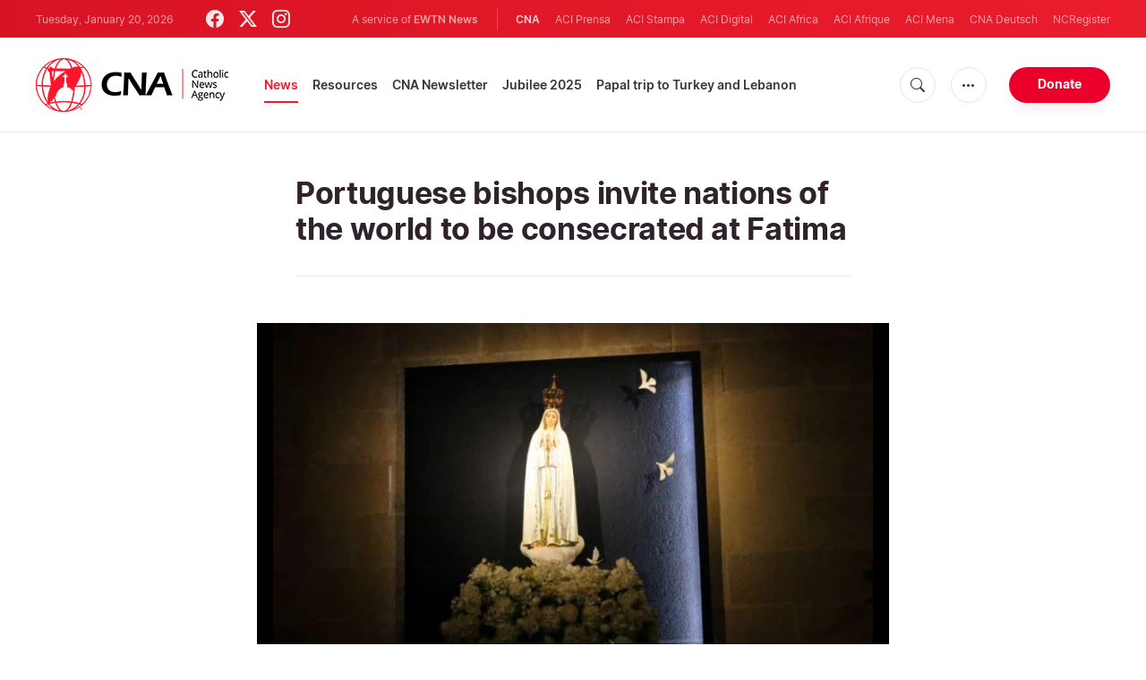

--- FILE ---
content_type: text/html; charset=UTF-8
request_url: https://www.catholicnewsagency.com/news/43948/portuguese-bishops-invite-nations-of-the-world-to-be-consecrated-at-fatima
body_size: 12878
content:
<!DOCTYPE html>
<html lang="en">
<head>
  <meta http-equiv="Content-Type" content="text/html; charset=UTF-8">
<meta http-equiv="X-UA-Compatible" content="IE=edge,chrome=1">
<title>Portuguese bishops invite nations of the world to be consecrated at Fatima | Catholic News Agency</title>
  <meta name="description" content="On Wednesday, nations from around the world can be consecrated to the Sacred Heart of Jesus and the Immaculate Heart of Mary in a liturgy to be celebrated at the Sanctuary of Our Lady of Fatima, built in the place where the Blessed Virgin Mary appeared to three Portuguese children."/>
  <meta name="keywords" content="Europe, Catholic News, Our Lady of Fatima, Coronavirus"/>
  <meta name="author" content="CNA"/>
<meta name="copyright" content="© 2026 CNA | All rights reserved."/>
<meta name="viewport" content="width=device-width, initial-scale=1, minimum-scale=1.0, maximum-scale=1.0, user-scalable=no"/>

<meta name="apple-mobile-web-app-capable" content="yes">
<meta name="format-detection" content="telephone=no">


<meta property="twitter:account_id" content="32422915"/>
  <meta property="twitter:card" content="summary_large_image"/>
  <meta property="twitter:site" content="@cnalive"/>
  <meta property="twitter:url" content="https://www.catholicnewsagency.com/news/43948/portuguese-bishops-invite-nations-of-the-world-to-be-consecrated-at-fatima"/>
  <meta property="twitter:title" content="Portuguese bishops invite nations of the world to be consecrated at Fatima"/>
  <meta property="twitter:description" content="On Wednesday, nations from around the world can be consecrated to the Sacred Heart of Jesus and the Immaculate Heart of Mary in a liturgy to be celebrated at the Sanctuary of Our Lady of Fatima, built in the place where the Blessed Virgin Mary appeared to three Portuguese children."/>
  <meta property="twitter:creator" content="@cnalive"/>
  <meta property="twitter:image:src" content="https://www.catholicnewsagency.com/images/Image_of_Our_Lady_of_Fatima_in_the_Lisbon_Cathedral_Credit_Kate_Veik_CNA.jpg?jpg&w=900&h=450"/>


<meta property="fb:pages" content="25126781485"/>
<meta property="fb:app_id" content="367111723460456"/>
<meta property="og:type" content="article"/>
  <meta property="og:title" content="Portuguese bishops invite nations of the world to be consecrated at Fatima"/>
  <meta property="og:url" content="https://www.catholicnewsagency.com/news/43948/portuguese-bishops-invite-nations-of-the-world-to-be-consecrated-at-fatima"/>
  <meta property="og:image" content="https://www.catholicnewsagency.com/images/Image_of_Our_Lady_of_Fatima_in_the_Lisbon_Cathedral_Credit_Kate_Veik_CNA.jpg?jpg"/>
  <meta property="og:description" content="On Wednesday, nations from around the world can be consecrated to the Sacred Heart of Jesus and the Immaculate Heart of Mary in a liturgy to be celebrated at the Sanctuary of Our Lady of Fatima, built in the place where the Blessed Virgin Mary appeared to three Portuguese children."/>
  <meta property="og:site_name" content="Catholic News Agency"/>
	<meta property="ia:markup_url" content="https://www.catholicnewsagency.com/news/43948/portuguese-bishops-invite-nations-of-the-world-to-be-consecrated-at-fatima/ia" />
	<link rel="amphtml" href="https://www.catholicnewsagency.com/amp/news/43948/portuguese-bishops-invite-nations-of-the-world-to-be-consecrated-at-fatima">


    <meta name="analytics-page-type" content="post" />
    <meta name="analytics-pub-date" content="2020-03-23T13:11:00-04:00" />
    <meta name="analytics-section" content="news" />
                <meta name="analytics-authors" content="CNA" />
                    <meta name="analytics-tags" content="catholic news|our lady of fatima|coronavirus" />
        <meta name="analytics-page-id" content="43948" />
    <meta name="analytics-slug" content="portuguese-bishops-invite-nations-of-the-world-to-be-consecrated-at-fatima" />
    <meta name="analytics-category" content="europe" />

<link rel="canonical" href="https://www.catholicnewsagency.com/news/43948/portuguese-bishops-invite-nations-of-the-world-to-be-consecrated-at-fatima">
<link rel="stylesheet" href="https://cdn.jsdelivr.net/npm/bootstrap-icons@1.11.1/font/bootstrap-icons.css">
<link rel="stylesheet" type="text/css" href="https://www.catholicnewsagency.com/assets/css/app.css?id=d8d6ef6ba57fe643d6399f80916e917f">




<link rel="icon" type="image/png" href="https://www.catholicnewsagency.com/assets/images/extra/apple/apple-touch-icon-57x57.png" sizes="196x196" />
<link rel="icon" type="image/png" href="https://www.catholicnewsagency.com/assets/images/extra/favicon/favicon-96x96.png" sizes="96x96" />
<link rel="icon" type="image/png" href="https://www.catholicnewsagency.com/assets/images/extra/favicon/favicon-32x32.png" sizes="32x32" />
<link rel="icon" type="image/png" href="https://www.catholicnewsagency.com/assets/images/extra/favicon/favicon-16x16.png" sizes="16x16" />
<link rel="icon" type="image/png" href="https://www.catholicnewsagency.com/assets/images/extra/favicon/favicon-128x128.png" sizes="128x128" />
<link rel="apple-touch-icon-precomposed" sizes="57x57" href="https://www.catholicnewsagency.com/assets/images/extra/apple/apple-touch-icon-57x57.png" />
<link rel="apple-touch-icon-precomposed" sizes="114x114" href="https://www.catholicnewsagency.com/assets/images/extra/apple/apple-touch-icon-114x114.png" />
<link rel="apple-touch-icon-precomposed" sizes="72x72" href="https://www.catholicnewsagency.com/assets/images/extra/apple/apple-touch-icon-72x72.png" />
<link rel="apple-touch-icon-precomposed" sizes="144x144" href="https://www.catholicnewsagency.com/assets/images/extra/apple/apple-touch-icon-144x144.png" />
<link rel="apple-touch-icon-precomposed" sizes="60x60" href="https://www.catholicnewsagency.com/assets/images/extra/apple/apple-touch-icon-60x60.png" />
<link rel="apple-touch-icon-precomposed" sizes="120x120" href="https://www.catholicnewsagency.com/assets/images/extra/apple/apple-touch-icon-120x120.png" />
<link rel="apple-touch-icon-precomposed" sizes="76x76" href="https://www.catholicnewsagency.com/assets/images/extra/apple/apple-touch-icon-76x76.png" />
<link rel="apple-touch-icon-precomposed" sizes="152x152" href="https://www.catholicnewsagency.com/assets/images/extra/apple/apple-touch-icon-152x152.png" />
  <!-- PostHog Analytics -->
<script>
(function() {
    'use strict';

    // PostHog CDN Loader
    !function(t,e){var o,n,p,r;e.__SV||(window.posthog=e,e._i=[],e.init=function(i,s,a){function g(t,e){var o=e.split(".");2==o.length&&(t=t[o[0]],e=o[1]);t[e]=function(){t.push([e].concat(Array.prototype.slice.call(arguments,0)))}}(p=t.createElement("script")).type="text/javascript",p.async=!0,p.src=s.api_host+"/static/array.js",(r=t.getElementsByTagName("script")[0]).parentNode.insertBefore(p,r);var u=e;for(void 0!==a?u=e[a]=[]:a="posthog",u.people=u.people||[],u.toString=function(t){var e="posthog";return"posthog"!==a&&(e+="."+a),t||(e+=" (stub)"),e},u.people.toString=function(){return u.toString(1)+".people (stub)"},o="capture identify alias people.set people.set_once set_config register register_once unregister opt_out_capturing has_opted_out_capturing opt_in_capturing reset isFeatureEnabled onFeatureFlags getFeatureFlag getFeatureFlagPayload reloadFeatureFlags group updateEarlyAccessFeatureEnrollment getEarlyAccessFeatures getActiveMatchingSurveys getSurveys".split(" "),n=0;n<o.length;n++)g(u,o[n]);e._i.push([i,s,a])},e.__SV=1)}(document,window.posthog||[]);

    // =============================================================================
    // PostHog Configuration
    // =============================================================================

    const posthogConfig = {
        enabled: true,
        apiKey: 'phc_3b4tsLrHHzsSavxDBpOPpePiNKlWmVVxiZbc1uqqSaB',
        host: 'https://eu.i.posthog.com',
        webVitalsSampleRate: 10,
        sessionReplaySampleRate: 0,
        forceSessionReplay: false,
        forceSessionReplayParam: 'posthog_force_replay',
        debug: false
    };

    // =============================================================================
    // Constants & State
    // =============================================================================

    const seenErrors = new Set();

    // =============================================================================
    // PostHog Initialization
    // =============================================================================

    function initializePostHog() {
        if (!posthogConfig.enabled || !posthogConfig.apiKey) {
            return;
        }

        try {
            posthog.init(posthogConfig.apiKey, {
                api_host: posthogConfig.host,
                persistence: 'memory',
                debug: posthogConfig.debug,
                autocapture: true,
                capture_pageview: true,
                capture_pageleave: true,
                capture_exceptions: true,
                cross_subdomain_cookie: false,
                disable_session_recording: !shouldEnableSessionReplay(),
                capture_performance: getPerformanceConfig(),
                before_send: processEventBeforeSend,
                loaded: function() {
                    setAnalyticsContext();
                }
            });
        } catch (error) {
            console.error('PostHog initialization failed:', error);
        }
    }

    // =============================================================================
    // Event Processing & Filtering
    // =============================================================================

    function generateErrorSignature(event) {
        if (!event.properties || !event.properties.$exception_list) {
            return '';
        }

        const exceptions = event.properties.$exception_list;
        if (!Array.isArray(exceptions) || exceptions.length === 0) {
            return '';
        }

        const exception = exceptions[0];
        const type = exception.type || 'Unknown';
        const message = exception.value || '';
        const stackTrace = exception.stacktrace && exception.stacktrace.frames && exception.stacktrace.frames[0];

        return [
            type,
            message,
            stackTrace ? stackTrace.filename || '' : '',
            stackTrace ? stackTrace.function || '' : '',
            stackTrace ? stackTrace.lineno || '' : ''
        ].join('|');
    }

    function processEventBeforeSend(event) {
        if (event === null) {
            return null;
        }

        // Sample web vitals events
        if (
            event.event === '$web_vitals' &&
            Math.random() * 100 > posthogConfig.webVitalsSampleRate
        ) {
            return null;
        }

        // Deduplicate exception events
        if (event.event === '$exception') {
            const errorSignature = generateErrorSignature(event);
            if (errorSignature && seenErrors.has(errorSignature)) {
                return null;
            }
            if (errorSignature) {
                seenErrors.add(errorSignature);
            }
        }

        return event;
    }

    function shouldEnableSessionReplay() {
        const forceSessionReplay = posthogConfig.forceSessionReplay ||
            (typeof window !== 'undefined' &&
                new URLSearchParams(window.location.search).has(posthogConfig.forceSessionReplayParam));

        return forceSessionReplay || Math.random() * 100 < posthogConfig.sessionReplaySampleRate;
    }

    function getPerformanceConfig() {
        if (posthogConfig.webVitalsSampleRate === 100) {
            return true;
        } else if (posthogConfig.webVitalsSampleRate > 0) {
            return {
                web_vitals_sample_rate: posthogConfig.webVitalsSampleRate / 100
            };
        }
        return false;
    }

    // =============================================================================
    // Context Utilities
    // =============================================================================

    function getPageMetadata() {
        const metaMapping = [
            ['page_type', 'analytics-page-type'],
            ['pub_date', 'analytics-pub-date'],
            ['section', 'analytics-section'],
            ['authors', 'analytics-authors'],
            ['tags', 'analytics-tags'],
            ['page_id', 'analytics-page-id'],
            ['slug', 'analytics-slug'],
            ['category', 'analytics-category']
        ];

        const metadata = {};

        metaMapping.forEach(function(item) {
            const el = document.querySelector('meta[name="' + item[1] + '"]');
            if (el && el.content) {
                // Use pipe separator for arrays (tags and authors)
                if (item[0] === 'tags' || item[0] === 'authors') {
                    metadata[item[0]] = el.content.split('|').map(function(s) { return s.trim(); }).filter(Boolean);
                } else {
                    metadata[item[0]] = el.content;
                }
            }
        });

        return metadata;
    }

    function getPagePath() {
        return typeof window !== 'undefined' ? window.location.pathname : '';
    }

    // =============================================================================
    // Analytics Context Management
    // =============================================================================

    function setAnalyticsContext() {
        if (!posthogConfig.enabled || typeof posthog === 'undefined') {
            return;
        }

        try {
            const pageMetadata = getPageMetadata();
            const contextData = Object.assign({
                app_name: 'cna',
                app_version: '0.1.0',
            }, pageMetadata);

            posthog.register(contextData);
        } catch (error) {
            console.error('Failed to set analytics context:', error);
            try {
                posthog.register({ 'register-error': true });
            } catch (e) {
                // Silent fail
            }
        }
    }

    function clearAnalyticsContext() {
        if (!posthogConfig.enabled || typeof posthog === 'undefined') {
            return;
        }

        try {
            const keysToUnregister = [
                'page_type', 'pub_date', 'section', 'authors', 'tags',
                'app_name', 'page_id'
            ];

            keysToUnregister.forEach(function(key) {
                posthog.unregister(key);
            });
        } catch (error) {
            console.error('Failed to clear analytics context:', error);
        }
    }

    function getAnalyticsContext() {
        if (!posthogConfig.enabled || typeof posthog === 'undefined') {
            return {
                pageType: null,
                pubDate: null,
                section: null,
                authors: null,
                tags: null
            };
        }

        try {
            return {
                pageType: posthog.get_property('page_type') || null,
                pubDate: posthog.get_property('pub_date') || null,
                section: posthog.get_property('section') || null,
                authors: posthog.get_property('authors') || null,
                tags: posthog.get_property('tags') || null
            };
        } catch (error) {
            return {
                pageType: null,
                pubDate: null,
                section: null,
                authors: null,
                tags: null
            };
        }
    }

    // =============================================================================
    // Public API
    // =============================================================================

    window.PostHogAnalytics = {
        initialize: initializePostHog,
        setContext: setAnalyticsContext,
        clearContext: clearAnalyticsContext,
        getContext: getAnalyticsContext,
        config: posthogConfig
    };

    // =============================================================================
    // Auto-initialization
    // =============================================================================

    if (document.readyState === 'loading') {
        document.addEventListener('DOMContentLoaded', initializePostHog);
    } else {
        initializePostHog();
    }
})();
</script>
<!-- End PostHog Analytics -->
      <script type="text/javascript">
      var _iub = _iub || [];
      _iub.csConfiguration = {"siteId":3988050,"cookiePolicyId":10396418,"lang":"en","storage":{"useSiteId":true}};
    </script>
    <script type="text/javascript" src="https://cs.iubenda.com/autoblocking/3988050.js"></script>
    <script type="text/javascript" src="//cdn.iubenda.com/cs/gpp/stub.js"></script>
    <script type="text/javascript" src="//cdn.iubenda.com/cs/iubenda_cs.js" charset="UTF-8" async></script>
      <style>
    /*
      * support for blockquote
      */
    .post-content .float-left {
      float: left !important;
    }

    @media (min-width: 768px) {
      .post-content .w-50 {
        width: 50% !important;
      }
    }

    .post-content blockquote.quoted.float-left {
      margin-right: 20px;
    }

    .post-content blockquote.quoted.float-right {
      margin-left: 20px;
    }

    .post-content blockquote {
      quotes: "\201C" "\201D" "\2018" "\2019";
    }

    .post-content blockquote.quoted {
      clear: both;
      margin: 20px 0;
      padding: 0.5em 10px;
      font-size: 23px;
      border: 0;
      border-top: 2px solid #ccc;
      border-bottom: 4px solid #ccc;
    }

    .post-content .quoted:after {
      font-size: 3.7em;
      line-height: 0.1em;
      font-family: serif;
      text-align: center;
      display: block;
      padding-top: 0.3em;
    }

    .post-content blockquote.quoted:before,
    .post-content blockquote.quoted:after {
      font-size: 3.7em;
      line-height: 0.1em;
      font-family: serif;
      text-align: center;
      display: block;
      padding-top: 0.3em;
    }

    .post-content blockquote.quoted:before {
      content: open-quote;
    }

    .post-content blockquote.quoted:after {
      content: close-quote;
    }

    .post-content img {
      max-width: 100%;
    }
    blockquote.tiktok-embed>p,
    blockquote.tiktok-embed>a {
      display: none;
    }
  </style>
  <script async src="https://platform.twitter.com/widgets.js" charset="utf-8"></script>
  <script type="application/ld+json">
{
  "@context":         "http://schema.org",
  "@type":            "NewsArticle",
  "headline":         "Portuguese bishops invite nations of the world to be consecrated at Fatima",
  "description":      "On Wednesday, nations from around the world can be consecrated to the Sacred Heart of Jesus and the Immaculate Heart of Mary in a liturgy to be celebrated at the Sanctuary of Our Lady of Fatima, built in the place where the Blessed Virgin Mary appeared to three Portuguese children.",
  "datePublished":    "2020-03-23T13:11:00-04:00",
  "dateModified":     "2025-05-30T16:46:59-04:00",
  "mainEntityOfPage": "https://www.catholicnewsagency.com/news/43948/portuguese-bishops-invite-nations-of-the-world-to-be-consecrated-at-fatima",
  "publisher": {
    "@type":        "Organization",
    "name":         "Catholic News Agency",
    "description":  "Catholic News Agency provides reliable, free, up-to-the-minute news affecting the Universal Church, giving particular emphasis to the words of the Holy Father and happenings of the Holy See, to any person with access to the internet. A service of EWTN News, CNA is proud to offer free access to the latest news items for Catholic dioceses, parishes, and websites, in order to increase awareness of the activities of the universal Church and to foster a sense of Catholic thought and culture in the life of every Catholic.",
    "logo": {
      "@type":    "ImageObject",
      "url":      "https://www.catholicnewsagency.com/assets/images/branding/CNA_LOGOredblk.png",
      "width":    2692,
      "height":   752
    }
  },
  "author": [

    {
      "@type":          "Organization",
      "url":            "https://www.catholicnewsagency.com/",
      "name":           "Catholic News Agency",
      "description":    "Catholic News Agency provides reliable, free, up-to-the-minute news affecting the Universal Church, giving particular emphasis to the words of the Holy Father and happenings of the Holy See, to any person with access to the internet. A service of EWTN News, CNA is proud to offer free access to the latest news items for Catholic dioceses, parishes, and websites, in order to increase awareness of the activities of the universal Church and to foster a sense of Catholic thought and culture in the life of every Catholic.",
      "logo": {
        "@type":    "ImageObject",
        "url":      "https://www.catholicnewsagency.com/assets/images/branding/CNA_LOGOredblk.png",
        "width":    2692,
        "height":   752
      }
    }

  ],
  "image": {
    "@type":    "ImageObject",
    "url":      "https://www.catholicnewsagency.com/images/Image_of_Our_Lady_of_Fatima_in_the_Lisbon_Cathedral_Credit_Kate_Veik_CNA.jpg?w=900&h=500",
    "width":    900,
    "height":   500
  }
}
</script>
    <style>
    ins.adsbygoogle[data-ad-status="unfilled"] {
       display: none !important;
    }
</style>
<script type='text/javascript'>
var googletag = googletag || {};
googletag.cmd = googletag.cmd || [];
(function() {
    var gads = document.createElement('script');
    gads.async = true;
    gads.type = 'text/javascript';
    var useSSL = 'https:' == document.location.protocol;
    gads.src = (useSSL ? 'https:' : 'http:') + 
    '//www.googletagservices.com/tag/js/gpt.js';
    var node = document.getElementsByTagName('script')[0];
    node.parentNode.insertBefore(gads, node);
})();

googletag.cmd.push(function() {
    var mappingHeaderBanner = googletag.sizeMapping().
        addSize([992, 0], [[728, 90],[970, 90]]). //desktop
        addSize([768, 0], [[728, 90]]). //tablet
        addSize([320, 0], [[320, 100], [320, 50]]). //mobile
        addSize([0, 0], []). //other
        build();
    var mappingArticleFooter = googletag.sizeMapping().
        addSize([992, 0], [[468, 60]]). //desktop
        addSize([768, 0], [[468, 60]]). //tablet
        addSize([320, 0], [[300, 250]]). //mobile
        addSize([0, 0], [[300, 250]]). //other
        build();

    googletag.defineSlot('/1319756/CNA_Sidebar_A', [[1, 1], [300, 250], 'fluid'], 'div-gpt-ad-1422466279351-0').addService(googletag.pubads()).setCollapseEmptyDiv(true,true);
    googletag.defineSlot('/1319756/CNA_Sidebar_B', [[1, 1], [300, 250], 'fluid'], 'div-gpt-ad-1422466279351-1').addService(googletag.pubads()).setCollapseEmptyDiv(true,true);
    googletag.defineSlot('/1319756/CNA_Sidebar_C', [[1, 1], [300, 250], 'fluid'], 'div-gpt-ad-1422466279351-2').addService(googletag.pubads()).setCollapseEmptyDiv(true,true);       
    googletag.defineSlot('/1319756/CNA_Article_1', [[1, 1], [300, 250], 'fluid'], 'div-gpt-ad-1439931607151-0').addService(googletag.pubads()).setCollapseEmptyDiv(true,true);
    googletag.defineSlot('/1319756/CNA_Article_2', [[1, 1], [300, 250], 'fluid'], 'div-gpt-ad-1441212700470-1').addService(googletag.pubads()).setCollapseEmptyDiv(true,true);
    googletag.defineSlot('/1319756/CNA_Top_Banner', [[728, 90], [970, 90], [320, 100], [320, 50]], 'div-gpt-ad-1481822258740-0').defineSizeMapping(mappingHeaderBanner).addService(googletag.pubads()).setCollapseEmptyDiv(true,true);
    googletag.defineSlot('/1319756/CNA_EN_Article_Footer', [[300, 250], 'fluid'], 'div-gpt-ad-1507207562539-0').defineSizeMapping(mappingArticleFooter).addService(googletag.pubads()).setCollapseEmptyDiv(true,true);
    googletag.defineSlot('/1319756/CNA_EN_Slider', [[300, 250], [728, 90], [970, 90], [320, 50]], 'CNA_EN_Slider').addService(googletag.pubads());
    googletag.pubads().collapseEmptyDivs();
        
        googletag.pubads().setTargeting('Keyword', ["Catholic News","Our Lady of Fatima","Coronavirus"]);
        googletag.enableServices();
});
</script>
  <style>
    .container {
      width: 100%;
    }
  </style>
<!-- Global site tag (gtag.js) - Google Analytics -->
<!-- Deshabilitado porque el código ya está en el contenedor del tag manager -->

  <script>
    !function(f,b,e,v,n,t,s)
    {if(f.fbq)return;n=f.fbq=function(){n.callMethod?
    n.callMethod.apply(n,arguments):n.queue.push(arguments)};
    if(!f._fbq)f._fbq=n;n.push=n;n.loaded=!0;n.version='2.0';
    n.queue=[];t=b.createElement(e);t.async=!0;
    t.src=v;s=b.getElementsByTagName(e)[0];
    s.parentNode.insertBefore(t,s)}(window, document,'script',
    'https://connect.facebook.net/en_US/fbevents.js');
    fbq('init', '284567475785076');
    fbq('track', 'PageView');
  </script>
  <script>(function(w,d,s,l,i){w[l]=w[l]||[];w[l].push({'gtm.start':
      new Date().getTime(),event:'gtm.js'});var f=d.getElementsByTagName(s)[0],
      j=d.createElement(s),dl=l!='dataLayer'?'&l='+l:'';j.async=true;j.src=
      'https://www.googletagmanager.com/gtm.js?id='+i+dl;f.parentNode.insertBefore(j,f);
    })(window,document,'script','dataLayer','GTM-MZ5BG5B');
  </script>
</head>
<body class="post">
<noscript><img height="1" width="1" style="display:none" src="https://www.facebook.com/tr?id=284567475785076&ev=PageView&noscript=1" /></noscript>
<noscript><iframe src="https://www.googletagmanager.com/ns.html?id=GTM-MZ5BG5B" height="0" width="0" style="display:none;visibility:hidden"></iframe></noscript>
  <div id="app">
    <header class="p-0" id="header">
	
	<div class="header-desktop">
        <div id="topbar" class="py-2 clear">
	<div class="left">
		<span class="today mr-6 mr-s-0">Tuesday, January 20, 2026</span>
		<ul class="social-menu">
	<li><a href="https://www.facebook.com/CatholicNewsAgency" target="_blank"><i class="bi bi-facebook"></i></a></li>
	<li><a href="https://twitter.com/cnalive" target="_blank"><i class="bi bi-twitter-x"></i></a></li>
	<li><a href="https://www.instagram.com/catholicnewsagency/" target="_blank"><i class="bi bi-instagram"></i></a></li>
</ul>
	</div>
	<div class="right">
		<span class="ewtn-title">A service of <a href="//www.ewtnnews.com" title="EWTN News">EWTN News</a></span>

		<div class="ewtn-services current-page">
			<a class="service current-service" href="javascript:;">CNA</a>
			<a class="service" href="https://www.aciprensa.com/" target="_blank">ACI Prensa</a>
			<a class="service" href="https://www.acistampa.com/" target="_blank">ACI Stampa</a>
			<a class="service" href="https://www.acidigital.com/" target="_blank">ACI Digital</a>
			<a class="service" href="https://www.aciafrica.org/" target="_blank">ACI Africa</a>
            <a class="service" href="https://www.aciafrique.org/" target="_blank">ACI Afrique</a>
            <a class="service" href="https://www.acimena.com/" target="_blank">ACI Mena</a></li>
			<a class="service" href="https://de.catholicnewsagency.com/" target="
			">CNA Deutsch</a>
			<a class="service" href="https://www.ncregister.com/" target="_blank">NCRegister</a>
		</div>
	</div>
</div>
<div class="menubar sticky-menu justify-content-between d-flex">
	<a href="/"><img class="logo logo-desktop" src="https://www.catholicnewsagency.com/assets/images/branding/logo-red-black-small.png" alt="CNA"></a>

	<div class="menu-content justify-content-between d-flex align-items-center">
		<div class="no-wrap">
			<ul id="main-menu" class="sm sm-clean">
	<li class=active>

		<a href='javascript:;' class="has-submenu"><span class="sub-arrow"></span> News</a>
		<ul class="sub-menu">
			<li><a href="https://www.catholicnewsagency.com/headlines">Headlines</a></li>
			<li><a href="https://www.catholicnewsagency.com/headlines/vatican">Vatican</a></li>
			<li><a href="https://www.catholicnewsagency.com/headlines/americas">Americas</a></li>
			<li><a href="https://www.catholicnewsagency.com/headlines/asia-pacific">Asia - Pacific</a></li>
			<li><a href="https://www.catholicnewsagency.com/headlines/us">US</a></li>
			<li><a href="https://www.catholicnewsagency.com/headlines/europe">Europe</a></li>
			<li><a href="https://www.catholicnewsagency.com/headlines/middle-east-africa">Middle East - Africa</a></li>
			<li><a href="https://www.catholicnewsagency.com/headlines/most-read">Most Read</a></li>
			<li><a href="https://www.catholicnewsagency.com/archive">Archive</a></li>
		</ul>
	</li>
	<li class=>
		<a href='javascript:;' class="has-submenu"><span class="sub-arrow"></span> Resources</a>
		<ul class="sub-menu">
			<li><a href="/resources/1663/abortion">Abortion</a></li>
			<li><a href="/resources/1673/advent">Advent</a></li>
			<li><a href="/resources/1651/apologetics">Apologetics</a></li>
			<li><a href="/resources/1652/benedict-xvi">Benedict XVI</a></li>
			<li><a href="/resources/1674/bible">Bible</a></li>
			<li><a href="/resources/1658/catechism">Catechism</a></li>
			<li><a href="/resources/190528/catholic-links">Catholic Links</a></li>
			<li><a href="/resources/1668/church-fathers">Church Fathers</a></li>
			<li><a href="/resources/1666/holy-week">Holy Week</a></li>
			<li><a href="/resources/1662/life-and-family">Life &amp; Family</a></li>
			<li><a href="/calendar">Liturgical Calendar</a></li>
			<li><a href="/resources/1664/liturgy">Liturgy</a></li>
			<li><a href="/resources/1656/mary">Mary</a></li>
			<li><a href="/resources/1670/politics">Politics</a></li>
			<li><a href="/resources/190580/pope-francis">Pope Francis</a></li>
			<li><a href="/resources/1883/prayers">Prayers</a></li>
			<li><a href="/resources/1657/sacraments">Sacraments</a></li>
			<li><a href="/resources/1659/saints">Saints</a></li>
			<li><a href="/resources/1667/virtue">Virtue</a></li>
		</ul>
	</li>
	<li class=><a href="https://www.catholicnewsagency.com/subscribe">CNA Newsletter</a></li>
	<li class=><a href="https://www.catholicnewsagency.com/jubilee2025">Jubilee 2025</a></li>
	<li class=><a href="https://www.catholicnewsagency.com/livepope">Papal trip to Turkey and Lebanon</a></li>
</ul>
		</div>

		<ul class="extra-buttons no-wrap">
			<li><a href="javascript:;" class="btn-icon" id="search-btn"><i class="bi bi-search"></i></a></li>
			<li class="dropdown">
				<a href="javascript:;" class="dropdown-open btn-icon"><i class="bi bi-three-dots"></i></a>
				<div class="dropdown-content">
					<a class="dropdown-item" href="https://editors.catholicnewsagency.com/">Editors Service</a>
					<a class="dropdown-item" href="https://www.catholicnewsagency.com/about">About Us</a>
					<a class="dropdown-item" href="https://ewtnadvertising.com/" target="_blank">Advertise</a>
					<a class="dropdown-item" href="https://www.catholicnewsagency.com/privacy" target="_blank">Privacy</a>
				</div>
			</li>
			<li><a href="https://www.ewtn.com/missions/donate-to-cna-36" class="btn btn-rounded btn-success">Donate</a></li>
		</ul>
	</div>

	<div id="search-block">
		<div class="search-content d-flex justify-content-between align-items-center">
			<div class="search-bar">
	<form class="search" accept-charset="utf-8" method="get" action="/results">
		<div class="input-field">
			<i class="bi bi-search"></i>
			<input class="search-field" type="text" name="q" placeholder="Search news...">
			<button type="submit" id="search" class="submit-form submit-btn btn btn-rounded btn-success" value=""><span class="search-text">Search</span><i class="bi bi-search"></i></button>
		</div>
	</form>
</div>
			<a href="javascript:;" id="close-search"></a>
		</div>
	</div>
</div>
    </div>

	<div class="header-tablet responsive-header">
		<div id="topbar" class="py-2 clear">
	<div class="left">
        <span class="today mr-6 mr-s-0">Tuesday, January 20, 2026</span>
		<ul class="social-menu">
	<li><a href="https://www.facebook.com/CatholicNewsAgency" target="_blank"><i class="bi bi-facebook"></i></a></li>
	<li><a href="https://twitter.com/cnalive" target="_blank"><i class="bi bi-twitter-x"></i></a></li>
	<li><a href="https://www.instagram.com/catholicnewsagency/" target="_blank"><i class="bi bi-instagram"></i></a></li>
</ul>
	</div>
	<div class="right">
		<span class="ewtn-title">A service of <a href="//www.ewtnnews.com" title="EWTN News">EWTN News</a></span>

		<div class="dropdown current-page">
			<a href="javascript:;" class="dropdown-open">CNA <i class="bi bi-three-dots"></i></a>
			<div class="dropdown-content">
				<a class="dropdown-item" href="https://www.aciprensa.com/" target="_blank">ACI Prensa</a>
				<a class="dropdown-item" href="https://www.acistampa.com/" target="_blank">ACI Stampa</a>
				<a class="dropdown-item" href="https://www.acidigital.com/" target="_blank">ACI Digital</a>
				<a class="dropdown-item" href="https://www.aciafrica.org/" target="_blank">ACI Africa</a>
				<a class="dropdown-item" href="https://www.aciafrique.org/" target="_blank">ACI Afrique</a>
                <a class="dropdown-item" href="https://www.acimena.com/" target="_blank">ACI Mena</a>
				<a class="dropdown-item" href="https://de.catholicnewsagency.com/" target="
				">CNA Deutsch</a>
				<a class="dropdown-item" href="https://www.ncregister.com/" target="_blank">NCRegister</a>
			</div>
		</div>
	</div>
</div>
<div class="menubar sticky-menu justify-content-between d-flex">
	<a href="/"><img class="logo logo-tablet" src="https://www.catholicnewsagency.com/assets/images/branding/logo-red-black-small.png" alt="CNA"></a>
	<div class="menu-content justify-content-end d-flex align-items-center">
		<ul class="extra-buttons">
			<li><a href="javascript:;" class="btn-icon" id="search-btn-2"><i class="bi bi-search"></i></a></li>
			<li class="dropdown">
				<a href="javascript:;" class="dropdown-open btn-icon"><i class="bi bi-three-dots"></i></a>
				<div class="dropdown-content">
					<a class="dropdown-item" href="https://editors.catholicnewsagency.com/">Editors Service</a>
					<a class="dropdown-item" href="https://www.catholicnewsagency.com/about">About Us</a>
					<a class="dropdown-item" href="https://ewtnadvertising.com/" target="_blank">Advertise</a>
					<a class="dropdown-item" href="https://www.catholicnewsagency.com/privacy" target="_blank">Privacy Policy</a>
				</div>
			</li>
			<li><a href="https://www.ewtn.com/missions/donate-to-cna-36" class="btn btn-rounded btn-success">Donate</a></li>
			<li class="menu-btn"><a href="javascript:void(0);" class="sidebar-handler btn-icon"><i class="bi bi-list"></i><span>Menu</span></a></li>
		</ul>
	</div>

	<div id="search-block-2">
		<div class="search-content d-flex justify-content-between align-items-center">
			<div class="search-bar">
	<form class="search" accept-charset="utf-8" method="get" action="/results">
		<div class="input-field">
			<i class="bi bi-search"></i>
			<input class="search-field" type="text" name="q" placeholder="Search news...">
			<button type="submit" id="search" class="submit-form submit-btn btn btn-rounded btn-success" value=""><span class="search-text">Search</span><i class="bi bi-search"></i></button>
		</div>
	</form>
</div>
			<a href="javascript:;" id="close-search-2"></a>
		</div>
	</div>
</div>


<div class="tablet-sidebar responsive-sidebar">
	<a href="javascript:;" class="close-sidebar">&times;</a>
	<div class="responsive-sidebar-content">

		<ul id="main-menu" class="sm sm-clean">
	<li class=active>

		<a href='javascript:;' class="has-submenu"><span class="sub-arrow"></span> News</a>
		<ul class="sub-menu">
			<li><a href="https://www.catholicnewsagency.com/headlines">Headlines</a></li>
			<li><a href="https://www.catholicnewsagency.com/headlines/vatican">Vatican</a></li>
			<li><a href="https://www.catholicnewsagency.com/headlines/americas">Americas</a></li>
			<li><a href="https://www.catholicnewsagency.com/headlines/asia-pacific">Asia - Pacific</a></li>
			<li><a href="https://www.catholicnewsagency.com/headlines/us">US</a></li>
			<li><a href="https://www.catholicnewsagency.com/headlines/europe">Europe</a></li>
			<li><a href="https://www.catholicnewsagency.com/headlines/middle-east-africa">Middle East - Africa</a></li>
			<li><a href="https://www.catholicnewsagency.com/headlines/most-read">Most Read</a></li>
			<li><a href="https://www.catholicnewsagency.com/archive">Archive</a></li>
		</ul>
	</li>
	<li class=>
		<a href='javascript:;' class="has-submenu"><span class="sub-arrow"></span> Resources</a>
		<ul class="sub-menu">
			<li><a href="/resources/1663/abortion">Abortion</a></li>
			<li><a href="/resources/1673/advent">Advent</a></li>
			<li><a href="/resources/1651/apologetics">Apologetics</a></li>
			<li><a href="/resources/1652/benedict-xvi">Benedict XVI</a></li>
			<li><a href="/resources/1674/bible">Bible</a></li>
			<li><a href="/resources/1658/catechism">Catechism</a></li>
			<li><a href="/resources/190528/catholic-links">Catholic Links</a></li>
			<li><a href="/resources/1668/church-fathers">Church Fathers</a></li>
			<li><a href="/resources/1666/holy-week">Holy Week</a></li>
			<li><a href="/resources/1662/life-and-family">Life &amp; Family</a></li>
			<li><a href="/calendar">Liturgical Calendar</a></li>
			<li><a href="/resources/1664/liturgy">Liturgy</a></li>
			<li><a href="/resources/1656/mary">Mary</a></li>
			<li><a href="/resources/1670/politics">Politics</a></li>
			<li><a href="/resources/190580/pope-francis">Pope Francis</a></li>
			<li><a href="/resources/1883/prayers">Prayers</a></li>
			<li><a href="/resources/1657/sacraments">Sacraments</a></li>
			<li><a href="/resources/1659/saints">Saints</a></li>
			<li><a href="/resources/1667/virtue">Virtue</a></li>
		</ul>
	</li>
	<li class=><a href="https://www.catholicnewsagency.com/subscribe">CNA Newsletter</a></li>
	<li class=><a href="https://www.catholicnewsagency.com/jubilee2025">Jubilee 2025</a></li>
	<li class=><a href="https://www.catholicnewsagency.com/livepope">Papal trip to Turkey and Lebanon</a></li>
</ul>

	</div>
</div>
	</div>

	<div class="header-mobile responsive-header">
		<div class="menubar justify-content-between d-flex align-items-center">
	<a href="/"><img class="logo logo-mobile" src="https://www.catholicnewsagency.com/assets/images/branding/logo-white-small.png" alt="CNA"></a>

	<ul class="extra-buttons">
		<li><a href="https://www.ewtn.com/missions/donate-to-cna-36" class="btn btn-rounded btn-success">Donate</a></li>
		<li class="menu-btn"><a href="javascript:void(0);" class="sidebar-handler btn-icon"><i class="bi bi-list"></i></a></li>
	</ul>
</div>

<div class="mobile-sidebar responsive-sidebar">
	<a href="javascript:;" class="close-sidebar">&times;</a>
	<div class="responsive-sidebar-content">
		<span class="today mr-6 mr-s-0">Tuesday, January 20, 2026</span>

		<div class="search-bar">
	<form class="search" accept-charset="utf-8" method="get" action="/results">
		<div class="input-field">
			<i class="bi bi-search"></i>
			<input class="search-field" type="text" name="q" placeholder="Search news...">
			<button type="submit" id="search" class="submit-form submit-btn btn btn-rounded btn-success" value=""><span class="search-text">Search</span><i class="bi bi-search"></i></button>
		</div>
	</form>
</div>

		<ul id="main-menu" class="sm sm-clean">
	<li class=active>

		<a href='javascript:;' class="has-submenu"><span class="sub-arrow"></span> News</a>
		<ul class="sub-menu">
			<li><a href="https://www.catholicnewsagency.com/headlines">Headlines</a></li>
			<li><a href="https://www.catholicnewsagency.com/headlines/vatican">Vatican</a></li>
			<li><a href="https://www.catholicnewsagency.com/headlines/americas">Americas</a></li>
			<li><a href="https://www.catholicnewsagency.com/headlines/asia-pacific">Asia - Pacific</a></li>
			<li><a href="https://www.catholicnewsagency.com/headlines/us">US</a></li>
			<li><a href="https://www.catholicnewsagency.com/headlines/europe">Europe</a></li>
			<li><a href="https://www.catholicnewsagency.com/headlines/middle-east-africa">Middle East - Africa</a></li>
			<li><a href="https://www.catholicnewsagency.com/headlines/most-read">Most Read</a></li>
			<li><a href="https://www.catholicnewsagency.com/archive">Archive</a></li>
		</ul>
	</li>
	<li class=>
		<a href='javascript:;' class="has-submenu"><span class="sub-arrow"></span> Resources</a>
		<ul class="sub-menu">
			<li><a href="/resources/1663/abortion">Abortion</a></li>
			<li><a href="/resources/1673/advent">Advent</a></li>
			<li><a href="/resources/1651/apologetics">Apologetics</a></li>
			<li><a href="/resources/1652/benedict-xvi">Benedict XVI</a></li>
			<li><a href="/resources/1674/bible">Bible</a></li>
			<li><a href="/resources/1658/catechism">Catechism</a></li>
			<li><a href="/resources/190528/catholic-links">Catholic Links</a></li>
			<li><a href="/resources/1668/church-fathers">Church Fathers</a></li>
			<li><a href="/resources/1666/holy-week">Holy Week</a></li>
			<li><a href="/resources/1662/life-and-family">Life &amp; Family</a></li>
			<li><a href="/calendar">Liturgical Calendar</a></li>
			<li><a href="/resources/1664/liturgy">Liturgy</a></li>
			<li><a href="/resources/1656/mary">Mary</a></li>
			<li><a href="/resources/1670/politics">Politics</a></li>
			<li><a href="/resources/190580/pope-francis">Pope Francis</a></li>
			<li><a href="/resources/1883/prayers">Prayers</a></li>
			<li><a href="/resources/1657/sacraments">Sacraments</a></li>
			<li><a href="/resources/1659/saints">Saints</a></li>
			<li><a href="/resources/1667/virtue">Virtue</a></li>
		</ul>
	</li>
	<li class=><a href="https://www.catholicnewsagency.com/subscribe">CNA Newsletter</a></li>
	<li class=><a href="https://www.catholicnewsagency.com/jubilee2025">Jubilee 2025</a></li>
	<li class=><a href="https://www.catholicnewsagency.com/livepope">Papal trip to Turkey and Lebanon</a></li>
</ul>

		<a href="https://www.ewtn.com/missions/donate-to-cna-36" class="btn btn-big btn-donate btn-success">Donate</a>

		<hr>

		<ul class="extra-menu">
	<li><a href="https://www.catholicnewsagency.com/subscribe">Subscribe</a></li>
	<li><a href="https://www.catholicnewsagency.com/about">About Us</a></li>
	<li><a href="https://www.catholicnewsagency.com/privacy">Privacy</a></li>
</ul>

		<hr>

		<div class="select-ewtn d-flex justify-content-between align-items-center">
			<span class="ewtn-title">EWTN News</span>

			<div class="dropdown current-page">
				<a href="javascript:;" class="dropdown-open">CNA <i class="bi bi-chevron-down"></i></a>
				<div class="dropdown-content">
					<a class="dropdown-item" href="https://www.aciprensa.com/" target="_blank">ACI Prensa</a>
					<a class="dropdown-item" href="https://www.acistampa.com/" target="_blank">ACI Stampa</a>
					<a class="dropdown-item" href="https://www.acidigital.com/" target="_blank">ACI Digital</a>
					<a class="dropdown-item" href="https://www.aciafrica.org/" target="_blank">ACI Africa</a>
                    <a class="dropdown-item" href="https://www.aciafrique.org/" target="_blank">ACI Afrique</a>
                    <a class="dropdown-item" href="https://www.acimena.com/" target="_blank">ACI Mena</a>
					<a class="dropdown-item" href="https://de.catholicnewsagency.com/" target="
					">CNA Deutsch</a>
					<a class="dropdown-item" href="https://www.ncregister.com/" target="_blank">NCRegister</a>
				</div>
			</div>
		</div>
	</div>
</div>
	</div>

</header>
    <div class="all">
      <div class=" lightest-grey-bg py-3 full-ad" style="text-align: center; padding:5px" id="div-gpt-ad-1481822258740-0"></div>
<script>
  googletag.cmd.push(function() { googletag.display('div-gpt-ad-1481822258740-0'); });
</script>      <div class=" lightest-grey-bg py-3 full-ad" style="text-align: center; padding:5px" id="CNA_EN_Slider"></div>
<script>
  googletag.cmd.push(function() { googletag.display('CNA_EN_Slider'); });
</script>        <div class="wide container">
    <div class="row">
      <div class="col content m-auto mt-7 custom-content-title">
                <h1 class="h1 post-title mt-0 custom-title-h1">Portuguese bishops invite nations of the world to be consecrated at Fatima</h1>
        <div class="post-share">
          <!-- ShareThis BEGIN -->
<div class="sharethis-inline-share-buttons"></div>
<!-- ShareThis END -->        </div>
      </div>
    </div>
  </div>
  <div class="wide container">
    <div class="row">
      <div class="col content m-auto custom-featured-image">
                  <div class="post-image">
            <div class="post-slider">
              <div class="swiper-container">
                <div class="swiper-wrapper">
                                                          <div class="swiper-slide">
                                                <div class="image-container">
                            <img alt="Image of Our Lady of Fatima in the Lisbon Cathedral Credit Kate Veik CNA" height="447" src="https://www.catholicnewsagency.com/images/Image_of_Our_Lady_of_Fatima_in_the_Lisbon_Cathedral_Credit_Kate_Veik_CNA.jpg?w=670&h=447"width="670">
                            <span class="image-caption pb-6">Image of Our Lady of Fatima in Lisbon&#039;s cathedral. | Kate Veik/CNA</span>
                          </div>
                                            </div>
                                  </div>
                              </div>
            </div>
          </div>
              </div>
    </div>
  </div>
  <div data-io-article-url="https://www.catholicnewsagency.com/news/43948/portuguese-bishops-invite-nations-of-the-world-to-be-consecrated-at-fatima">
    <div class="wide container">
      <div class="row">
        <div class="col post-content content custom-content-paragraph">
                    <p class="post-info">Fatima, Portugal, Mar 23, 2020 /
            13:11 pm</p>
                      <p>On Wednesday, nations from around the world can be consecrated to the Sacred Heart of Jesus and the Immaculate Heart of Mary in a liturgy to be celebrated at the Sanctuary of Our Lady of Fatima, built in the place where in 1916 and 1917 the Blessed Virgin Mary appeared to three Portuguese children.</p>
                                                          <p>In response to the global coronavirus pandemic, the Portuguese bishops' conference announced last week they would reconsecrate Portugal to Christ and Mary on the evening of March 25. Shortly after the announcement, the Spanish bishops' conference requested that their country also be consecrated in the same liturgy.</p>
                                                          <p>The secretary general of the Portuguese bishops' conference told ACI Digital, CNA's Portuguese language news partner, that any other country can also join the initiative, simply by a request from its bishops' conference to the bishops' conference of Portugal.</p>
                                                          <p>During the March 25 liturgy, Cardinal Manuel Clemente, Patriarch of Lisbon, alongside Cardinal António Marto, diocesan bishop in Fatima, will lead the rosary, before consecrating the Iberian Peninsula, along with any other countries joining the initiative, to the Sacred Heart of Jesus and the Immaculate Heart of Mary.</p>
                          <div class="my-4 lightest-grey-bg py-3 body-ad" style="text-align: center" id="div-gpt-ad-1439931607151-0"></div>
<script>
  googletag.cmd.push(function() { googletag.display('div-gpt-ad-1439931607151-0'); });
</script>                                                          <p>The global coronavirus pandemic has infected nearly 400,00 people, and killed more than 16,000 worldwide. In Portugal, more than 2000 have been infected and more than 20 have been killed. In neighboring Spain, more than 30,000 have been infected, and 2,200 have been killed.</p>
                                                                    <style>
  .authors-values {
    padding-left: 0px;
  }
  .live-update {
    border-top: 1px solid #ddd;
    padding-top: 1rem;
    margin-bottom: 2rem;
    background-color: #fff;
  }

  .live-update-author {
    font-size: 0.7rem;
    font-weight: 300;
  }

  /* Encabezado de la actualización con fecha y hora en línea */
  .live-update-header {
    display: flex;
    flex-direction: column;
    margin-bottom: 1rem;
  }

  /* Fecha y hora en una sola línea */
  .live-update-time {
    font-size: 0.8rem;
    margin-bottom: 1.5rem;
    line-height: 1.5;
    font-weight: 800;
  }

  /* Título de la noticia */
  .live-update-title {
    font-size: 1.6rem;
    font-weight: bold;
    line-height: 1.7rem;
    margin-bottom: 15px;
  }

  /* Imagen de la noticia */
  .live-card-image {
    display: block;
    text-align: center;
    margin-bottom: 1.5rem;
  }

  .live-card-image img {
    width: 100%;
    max-width: 700px;
    height: auto;
    border-radius: 8px;
    display: block;
    margin: auto;
  }

  .live-card-image .caption {
    font-size: .8125em;
    padding: 5px;
    text-align: left;
  }

  /* Contenido de la noticia */
  .live-update-content {
    font-size: 1rem;
    line-height: 1.6;
    color: #333;
  }

  /* Ajustes para pantallas pequeñas */
  @media (max-width: 768px) {
    .live-update-time {
      font-size: 0.9rem;
    }

    .live-update-title {
      font-size: 1.3rem;
    }
  }
  .img-live-news{
    border-radius: 50px;
    margin-right: 5px;
  }
  .author-update-custom:hover{
    text-decoration: underline;
  }
</style>
                                <div class="tags-box">
    <ul>
        <li class="title">Tags:</li>
        
        <li><a href="/tags/208/catholic-news" class="btn-tag">Catholic News</a>, </li>
        
        <li><a href="/tags/1086/our-lady-of-fatima" class="btn-tag">Our Lady of Fatima</a>, </li>
        
        <li><a href="/tags/7286/coronavirus" class="btn-tag">Coronavirus</a></li>
    </ul>
</div>
                            </div>
      </div>
    </div>
  </div>
  <div class="wide container">
    <div class="row">
      <div class="col content">
        <div class="post-share mb-s-6 mb-6">
          <!-- ShareThis BEGIN -->
<div class="sharethis-inline-share-buttons"></div>
<!-- ShareThis END -->        </div>
      </div>
    </div>
    <div class="row">
      <div class="col content custom-subscribe-content">
        <div class="post-widget subscribe-post box-shadow"  style="margin-top: 0; max-width: 600px" >
    <h4 class="box-title"><span>Subscribe to our daily newsletter</span></h4>
    <script charset="utf-8" type="text/javascript" src="//js.hsforms.net/forms/v2.js"></script>
    <script>
        hbspt.forms.create({
            portalId: "4395239",
            formId: "d390f1e7-12fe-426a-bbad-f93dbdffb710"
        });
    </script>
</div>
        <div class="donation-box box-shadow">
	<h4 class="box-title">Our mission is the truth. Join us!</h4>
	<p class="box-desc">Your monthly donation will help our team continue reporting the truth, with fairness, integrity, and fidelity to Jesus Christ and his Church.</p>

	<div class="amounts">
		<ul id="donation-box">
		</ul>
	</div>

	<div class="box-footer">
		<a target="_blank" id="donation-link" href="https://www.ewtn.com/missions/donate-to-cna-36" class="btn btn-success btn-big btn-wide">Donate</a>
	</div>
</div>      </div>
    </div>
    <div class="row mobile-trending">
      <div class="col-12 content sidebar trending-wrapper m-auto">
        <div class="box trending">
	<h4 class="box-title"><span class="uppercase">Trending</span></h4>
    <div class="cards-grid">
  <div class="card-cell horizontal no-image" id="mostread-q8AdFDtRFH">
          <div class="card placeholder-wave">
        <span class="post-number">1</span>
        <div class="card-content">
          <h3 class="card-title">
            <span class="placeholder col-3"></span>
            <span class="placeholder col-5"></span>
            <span class="placeholder col-3"></span>
            <span class="placeholder col-5"></span>
            <span class="placeholder col-6"></span>
            <span class="placeholder col-4"></span>
            <span class="placeholder col-3"></span>
            <span class="placeholder col-4"></span>
            <span class="placeholder col-4"></span>
            <span class="placeholder col-7"></span>
          </h3>
        </div>
      </div>
          <div class="card placeholder-wave">
        <span class="post-number">2</span>
        <div class="card-content">
          <h3 class="card-title">
            <span class="placeholder col-3"></span>
            <span class="placeholder col-5"></span>
            <span class="placeholder col-3"></span>
            <span class="placeholder col-5"></span>
            <span class="placeholder col-6"></span>
            <span class="placeholder col-4"></span>
            <span class="placeholder col-3"></span>
            <span class="placeholder col-4"></span>
            <span class="placeholder col-4"></span>
            <span class="placeholder col-7"></span>
          </h3>
        </div>
      </div>
          <div class="card placeholder-wave">
        <span class="post-number">3</span>
        <div class="card-content">
          <h3 class="card-title">
            <span class="placeholder col-3"></span>
            <span class="placeholder col-5"></span>
            <span class="placeholder col-3"></span>
            <span class="placeholder col-5"></span>
            <span class="placeholder col-6"></span>
            <span class="placeholder col-4"></span>
            <span class="placeholder col-3"></span>
            <span class="placeholder col-4"></span>
            <span class="placeholder col-4"></span>
            <span class="placeholder col-7"></span>
          </h3>
        </div>
      </div>
          <div class="card placeholder-wave">
        <span class="post-number">4</span>
        <div class="card-content">
          <h3 class="card-title">
            <span class="placeholder col-3"></span>
            <span class="placeholder col-5"></span>
            <span class="placeholder col-3"></span>
            <span class="placeholder col-5"></span>
            <span class="placeholder col-6"></span>
            <span class="placeholder col-4"></span>
            <span class="placeholder col-3"></span>
            <span class="placeholder col-4"></span>
            <span class="placeholder col-4"></span>
            <span class="placeholder col-7"></span>
          </h3>
        </div>
      </div>
          <div class="card placeholder-wave">
        <span class="post-number">5</span>
        <div class="card-content">
          <h3 class="card-title">
            <span class="placeholder col-3"></span>
            <span class="placeholder col-5"></span>
            <span class="placeholder col-3"></span>
            <span class="placeholder col-5"></span>
            <span class="placeholder col-6"></span>
            <span class="placeholder col-4"></span>
            <span class="placeholder col-3"></span>
            <span class="placeholder col-4"></span>
            <span class="placeholder col-4"></span>
            <span class="placeholder col-7"></span>
          </h3>
        </div>
      </div>
      </div>
</div>
<script>
  function render(i, url, title) {
    return `
      <div class="card">
        <span class="post-number">${i+1}</span>
        <div class="card-content"><h3 class="card-title"><a href="${url}">${title}</a></h3></div>
      </div>
    `;
  }
  (async function() {
    const most_read_url = '/most-read-api';
    var historyList = document.getElementById('mostread-q8AdFDtRFH');
    fetch(most_read_url).then((result) => {
      var json_result = result.json();
      json_result.then((data) => {
        historyList.innerHTML = '';
        data.forEach((item, i) => {
          var html = render(i, item.url, item.title);
          historyList.innerHTML += html;
          if ((i + 1) >= 5) {
            return false;
          }
        });
      });
    }).catch((err) => {
      console.error(err);
    });
  })();
</script></div>
      </div>
    </div>

  </div>
  </div>

  <!-- <div class="container" v-if="windowWidth <= 992">
  </div> -->

      </div>
    <div class="footer-fix" style="height: 362px;"></div>
<footer id="footer">
	<div class="container">
		<div class="row py-7 py-s-6">
			<div class="col-5 col-s-12 brand-col mb-s-6">
				<img class="brand" src="https://www.catholicnewsagency.com/assets/images/branding/logo-white-small.png" alt="CNA White Logo">
				<div class="ml-8 links-col">
					<p style="line-height: 1.6;" class="mb-3">CNA is a service of <a href="https://www.ewtnnews.com">EWTN News, Inc.</a></p>
	        <ul>
						<li><a href="/contact-us">Contact us</a></li>
						<li>EIN: 27-4581132</li>
					</ul>
          <ul class="social-menu">
	<li><a href="https://www.facebook.com/CatholicNewsAgency" target="_blank"><i class="bi bi-facebook"></i></a></li>
	<li><a href="https://twitter.com/cnalive" target="_blank"><i class="bi bi-twitter-x"></i></a></li>
	<li><a href="https://www.instagram.com/catholicnewsagency/" target="_blank"><i class="bi bi-instagram"></i></a></li>
</ul>
        </div>
			</div>
			<div class="col-7 col-s-12 links-col pl-7 pl-s-4">
				<div class="row">
					<div class="col-6">
						<h5 class="footer-title">Tools</h5>
						<ul>
							<li><a href="/subscribe">Subscribe to our newsletter</a></li>
							<li><a href="/rss">RSS Feed</a></li>
							<li><a href="https://ewtnadvertising.com/">Advertise with us</a></li>
						</ul>
					</div>
					<div class="col-6">
						<h5 class="footer-title">Legal</h5>
						<ul>
							<li>
								<a href="https://www.iubenda.com/privacy-policy/10396418"
								   class="iubenda-white iubenda-noiframe iubenda-embed iubenda-noiframe"
								   title="Privacy Policy">Privacy Policy</a>
																	<script type="text/javascript">(function (w,d) {var loader = function () {var s = d.createElement("script"), tag = d.getElementsByTagName("script")[0]; s.src="https://cdn.iubenda.com/iubenda.js"; tag.parentNode.insertBefore(s,tag);}; if(w.addEventListener){w.addEventListener("load", loader, false);}else if(w.attachEvent){w.attachEvent("onload", loader);}else{w.onload = loader;}})(window, document);</script>
															</li>
							<li>
								<a href="https://www.iubenda.com/privacy-policy/10396418/cookie-policy"
								   class="iubenda-white iubenda-noiframe iubenda-embed iubenda-noiframe"
								   title="Cookie Policy">Cookie Policy</a>
																	<script type="text/javascript">(function (w,d) {var loader = function () {var s = d.createElement("script"), tag = d.getElementsByTagName("script")[0]; s.src="https://cdn.iubenda.com/iubenda.js"; tag.parentNode.insertBefore(s,tag);}; if(w.addEventListener){w.addEventListener("load", loader, false);}else if(w.attachEvent){w.attachEvent("onload", loader);}else{w.onload = loader;}})(window, document);</script>
															</li>
							<li>
								<a href="https://www.iubenda.com/terms-and-conditions/10396418"
								   class="iubenda-white no-brand iubenda-noiframe iubenda-embed iubenda-noiframe"
								   title="Terms and Conditions">Terms and Conditions</a>
																	<script type="text/javascript">(function (w,d) {var loader = function () {var s = d.createElement("script"), tag = d.getElementsByTagName("script")[0]; s.src="https://cdn.iubenda.com/iubenda.js"; tag.parentNode.insertBefore(s,tag);}; if(w.addEventListener){w.addEventListener("load", loader, false);}else if(w.attachEvent){w.attachEvent("onload", loader);}else{w.onload = loader;}})(window, document);</script>
															</li>
															<li><a href='#' class='iubenda-cs-preferences-link iubenda-white no-brand flex items-center gap-2'><img style='width: 2rem' src="data:image/svg+xml;charset=UTF-8,%3csvg version='1.1' id='Layer_1' xmlns='http://www.w3.org/2000/svg' xmlns:xlink='http://www.w3.org/1999/xlink' x='0px' y='0px' viewBox='0 0 30 14' style='enable-background:new 0 0 30 14;' xml:space='preserve'%3e%3cstyle type='text/css'%3e .st0%7bfill-rule:evenodd;clip-rule:evenodd;fill:%23FFFFFF;%7d .st1%7bfill-rule:evenodd;clip-rule:evenodd;fill:%230066FF;%7d .st2%7bfill:%23FFFFFF;%7d .st3%7bfill:%230066FF;%7d %3c/style%3e%3cg%3e%3cg id='final---dec.11-2020_1_'%3e%3cg id='_x30_208-our-toggle_2_' transform='translate(-1275.000000, -200.000000)'%3e%3cg id='Final-Copy-2_2_' transform='translate(1275.000000, 200.000000)'%3e%3cpath class='st0' d='M7.4,12.8h6.8l3.1-11.6H7.4C4.2,1.2,1.6,3.8,1.6,7S4.2,12.8,7.4,12.8z'/%3e%3c/g%3e%3c/g%3e%3c/g%3e%3cg id='final---dec.11-2020'%3e%3cg id='_x30_208-our-toggle' transform='translate(-1275.000000, -200.000000)'%3e%3cg id='Final-Copy-2' transform='translate(1275.000000, 200.000000)'%3e%3cpath class='st1' d='M22.6,0H7.4c-3.9,0-7,3.1-7,7s3.1,7,7,7h15.2c3.9,0,7-3.1,7-7S26.4,0,22.6,0z M1.6,7c0-3.2,2.6-5.8,5.8-5.8 h9.9l-3.1,11.6H7.4C4.2,12.8,1.6,10.2,1.6,7z'/%3e%3cpath id='x' class='st2' d='M24.6,4c0.2,0.2,0.2,0.6,0,0.8l0,0L22.5,7l2.2,2.2c0.2,0.2,0.2,0.6,0,0.8c-0.2,0.2-0.6,0.2-0.8,0 l0,0l-2.2-2.2L19.5,10c-0.2,0.2-0.6,0.2-0.8,0c-0.2-0.2-0.2-0.6,0-0.8l0,0L20.8,7l-2.2-2.2c-0.2-0.2-0.2-0.6,0-0.8 c0.2-0.2,0.6-0.2,0.8,0l0,0l2.2,2.2L23.8,4C24,3.8,24.4,3.8,24.6,4z'/%3e%3cpath id='y' class='st3' d='M12.7,4.1c0.2,0.2,0.3,0.6,0.1,0.8l0,0L8.6,9.8C8.5,9.9,8.4,10,8.3,10c-0.2,0.1-0.5,0.1-0.7-0.1l0,0 L5.4,7.7c-0.2-0.2-0.2-0.6,0-0.8c0.2-0.2,0.6-0.2,0.8,0l0,0L8,8.6l3.8-4.5C12,3.9,12.4,3.9,12.7,4.1z'/%3e%3c/g%3e%3c/g%3e%3c/g%3e%3c/g%3e%3c/svg%3e" alt="California Consumer Privacy Act (CCPA) Opt-Out Icon"/>Your Privacy Choices</a></li>
								<li><a href='#' class='iubenda-cs-uspr-link'>Notice at Collection</a></li>
													</ul>
					</div>
				</div>
			</div>
		</div>
		<style>
			a.iubenda-cs-preferences-link, a.iubenda-cs-uspr-link {
				padding: 3px 7px;
				font-size: 11px;
				font-weight: bold !important;
				color: rgba(0, 0, 0, .65) !important;
				border: 1px solid rgba(0, 0, 0, .65);
				border-radius: 3px;
				background: #fff;
				text-decoration: none;
				display: inline-flex;
			}
		</style>
		<div class="copyright-row">
			© 2026 CNA | All rights reserved.
		</div>
	</div>
</footer>
  </div>

  <script src="https://www.catholicnewsagency.com/assets/js/manifest.js?id=b9ee28c2b1cf9f3d010ef3ebce336136"></script>
  <script src="https://www.catholicnewsagency.com/assets/js/vendor.js?id=3408fbcdb2d4591c57c7d55d00a7dac5"></script>
  <script src="https://www.catholicnewsagency.com/assets/js/app.js?id=09d4eb22f800cb456a10cfb7eec5bfd1"></script>
  <script src="https://www.catholicnewsagency.com/assets/js/dimstrap.js?id=8673ef64bb3664b768688aa3cddb1783"></script>

  <script type='text/javascript' src='https://platform-api.sharethis.com/js/sharethis.js#property=65a83232b492fb00132dd02e&product=inline-share-buttons' async='async'></script>    <script>
    var postGallery = new Swiper('.swiper-container', {
      spaceBetween: 2,
      navigation: {
        nextEl: '.swiper-button-next',
        prevEl: '.swiper-button-prev',
      },
      pagination: {
        el: '.swiper-pagination',
        clickable: true,
        renderBullet: function(index, className) {
          return '<span class="' + className + '">' + (index + 1) + '</span>';
        },
      },
    });
          $('li.' + 'europe ').addClass('active');
      </script>
</body>
</html>


--- FILE ---
content_type: text/html; charset=utf-8
request_url: https://www.google.com/recaptcha/enterprise/anchor?ar=1&k=6LdGZJsoAAAAAIwMJHRwqiAHA6A_6ZP6bTYpbgSX&co=aHR0cHM6Ly93d3cuY2F0aG9saWNuZXdzYWdlbmN5LmNvbTo0NDM.&hl=en&v=PoyoqOPhxBO7pBk68S4YbpHZ&size=invisible&badge=inline&anchor-ms=20000&execute-ms=30000&cb=icm5fbv1tw55
body_size: 48930
content:
<!DOCTYPE HTML><html dir="ltr" lang="en"><head><meta http-equiv="Content-Type" content="text/html; charset=UTF-8">
<meta http-equiv="X-UA-Compatible" content="IE=edge">
<title>reCAPTCHA</title>
<style type="text/css">
/* cyrillic-ext */
@font-face {
  font-family: 'Roboto';
  font-style: normal;
  font-weight: 400;
  font-stretch: 100%;
  src: url(//fonts.gstatic.com/s/roboto/v48/KFO7CnqEu92Fr1ME7kSn66aGLdTylUAMa3GUBHMdazTgWw.woff2) format('woff2');
  unicode-range: U+0460-052F, U+1C80-1C8A, U+20B4, U+2DE0-2DFF, U+A640-A69F, U+FE2E-FE2F;
}
/* cyrillic */
@font-face {
  font-family: 'Roboto';
  font-style: normal;
  font-weight: 400;
  font-stretch: 100%;
  src: url(//fonts.gstatic.com/s/roboto/v48/KFO7CnqEu92Fr1ME7kSn66aGLdTylUAMa3iUBHMdazTgWw.woff2) format('woff2');
  unicode-range: U+0301, U+0400-045F, U+0490-0491, U+04B0-04B1, U+2116;
}
/* greek-ext */
@font-face {
  font-family: 'Roboto';
  font-style: normal;
  font-weight: 400;
  font-stretch: 100%;
  src: url(//fonts.gstatic.com/s/roboto/v48/KFO7CnqEu92Fr1ME7kSn66aGLdTylUAMa3CUBHMdazTgWw.woff2) format('woff2');
  unicode-range: U+1F00-1FFF;
}
/* greek */
@font-face {
  font-family: 'Roboto';
  font-style: normal;
  font-weight: 400;
  font-stretch: 100%;
  src: url(//fonts.gstatic.com/s/roboto/v48/KFO7CnqEu92Fr1ME7kSn66aGLdTylUAMa3-UBHMdazTgWw.woff2) format('woff2');
  unicode-range: U+0370-0377, U+037A-037F, U+0384-038A, U+038C, U+038E-03A1, U+03A3-03FF;
}
/* math */
@font-face {
  font-family: 'Roboto';
  font-style: normal;
  font-weight: 400;
  font-stretch: 100%;
  src: url(//fonts.gstatic.com/s/roboto/v48/KFO7CnqEu92Fr1ME7kSn66aGLdTylUAMawCUBHMdazTgWw.woff2) format('woff2');
  unicode-range: U+0302-0303, U+0305, U+0307-0308, U+0310, U+0312, U+0315, U+031A, U+0326-0327, U+032C, U+032F-0330, U+0332-0333, U+0338, U+033A, U+0346, U+034D, U+0391-03A1, U+03A3-03A9, U+03B1-03C9, U+03D1, U+03D5-03D6, U+03F0-03F1, U+03F4-03F5, U+2016-2017, U+2034-2038, U+203C, U+2040, U+2043, U+2047, U+2050, U+2057, U+205F, U+2070-2071, U+2074-208E, U+2090-209C, U+20D0-20DC, U+20E1, U+20E5-20EF, U+2100-2112, U+2114-2115, U+2117-2121, U+2123-214F, U+2190, U+2192, U+2194-21AE, U+21B0-21E5, U+21F1-21F2, U+21F4-2211, U+2213-2214, U+2216-22FF, U+2308-230B, U+2310, U+2319, U+231C-2321, U+2336-237A, U+237C, U+2395, U+239B-23B7, U+23D0, U+23DC-23E1, U+2474-2475, U+25AF, U+25B3, U+25B7, U+25BD, U+25C1, U+25CA, U+25CC, U+25FB, U+266D-266F, U+27C0-27FF, U+2900-2AFF, U+2B0E-2B11, U+2B30-2B4C, U+2BFE, U+3030, U+FF5B, U+FF5D, U+1D400-1D7FF, U+1EE00-1EEFF;
}
/* symbols */
@font-face {
  font-family: 'Roboto';
  font-style: normal;
  font-weight: 400;
  font-stretch: 100%;
  src: url(//fonts.gstatic.com/s/roboto/v48/KFO7CnqEu92Fr1ME7kSn66aGLdTylUAMaxKUBHMdazTgWw.woff2) format('woff2');
  unicode-range: U+0001-000C, U+000E-001F, U+007F-009F, U+20DD-20E0, U+20E2-20E4, U+2150-218F, U+2190, U+2192, U+2194-2199, U+21AF, U+21E6-21F0, U+21F3, U+2218-2219, U+2299, U+22C4-22C6, U+2300-243F, U+2440-244A, U+2460-24FF, U+25A0-27BF, U+2800-28FF, U+2921-2922, U+2981, U+29BF, U+29EB, U+2B00-2BFF, U+4DC0-4DFF, U+FFF9-FFFB, U+10140-1018E, U+10190-1019C, U+101A0, U+101D0-101FD, U+102E0-102FB, U+10E60-10E7E, U+1D2C0-1D2D3, U+1D2E0-1D37F, U+1F000-1F0FF, U+1F100-1F1AD, U+1F1E6-1F1FF, U+1F30D-1F30F, U+1F315, U+1F31C, U+1F31E, U+1F320-1F32C, U+1F336, U+1F378, U+1F37D, U+1F382, U+1F393-1F39F, U+1F3A7-1F3A8, U+1F3AC-1F3AF, U+1F3C2, U+1F3C4-1F3C6, U+1F3CA-1F3CE, U+1F3D4-1F3E0, U+1F3ED, U+1F3F1-1F3F3, U+1F3F5-1F3F7, U+1F408, U+1F415, U+1F41F, U+1F426, U+1F43F, U+1F441-1F442, U+1F444, U+1F446-1F449, U+1F44C-1F44E, U+1F453, U+1F46A, U+1F47D, U+1F4A3, U+1F4B0, U+1F4B3, U+1F4B9, U+1F4BB, U+1F4BF, U+1F4C8-1F4CB, U+1F4D6, U+1F4DA, U+1F4DF, U+1F4E3-1F4E6, U+1F4EA-1F4ED, U+1F4F7, U+1F4F9-1F4FB, U+1F4FD-1F4FE, U+1F503, U+1F507-1F50B, U+1F50D, U+1F512-1F513, U+1F53E-1F54A, U+1F54F-1F5FA, U+1F610, U+1F650-1F67F, U+1F687, U+1F68D, U+1F691, U+1F694, U+1F698, U+1F6AD, U+1F6B2, U+1F6B9-1F6BA, U+1F6BC, U+1F6C6-1F6CF, U+1F6D3-1F6D7, U+1F6E0-1F6EA, U+1F6F0-1F6F3, U+1F6F7-1F6FC, U+1F700-1F7FF, U+1F800-1F80B, U+1F810-1F847, U+1F850-1F859, U+1F860-1F887, U+1F890-1F8AD, U+1F8B0-1F8BB, U+1F8C0-1F8C1, U+1F900-1F90B, U+1F93B, U+1F946, U+1F984, U+1F996, U+1F9E9, U+1FA00-1FA6F, U+1FA70-1FA7C, U+1FA80-1FA89, U+1FA8F-1FAC6, U+1FACE-1FADC, U+1FADF-1FAE9, U+1FAF0-1FAF8, U+1FB00-1FBFF;
}
/* vietnamese */
@font-face {
  font-family: 'Roboto';
  font-style: normal;
  font-weight: 400;
  font-stretch: 100%;
  src: url(//fonts.gstatic.com/s/roboto/v48/KFO7CnqEu92Fr1ME7kSn66aGLdTylUAMa3OUBHMdazTgWw.woff2) format('woff2');
  unicode-range: U+0102-0103, U+0110-0111, U+0128-0129, U+0168-0169, U+01A0-01A1, U+01AF-01B0, U+0300-0301, U+0303-0304, U+0308-0309, U+0323, U+0329, U+1EA0-1EF9, U+20AB;
}
/* latin-ext */
@font-face {
  font-family: 'Roboto';
  font-style: normal;
  font-weight: 400;
  font-stretch: 100%;
  src: url(//fonts.gstatic.com/s/roboto/v48/KFO7CnqEu92Fr1ME7kSn66aGLdTylUAMa3KUBHMdazTgWw.woff2) format('woff2');
  unicode-range: U+0100-02BA, U+02BD-02C5, U+02C7-02CC, U+02CE-02D7, U+02DD-02FF, U+0304, U+0308, U+0329, U+1D00-1DBF, U+1E00-1E9F, U+1EF2-1EFF, U+2020, U+20A0-20AB, U+20AD-20C0, U+2113, U+2C60-2C7F, U+A720-A7FF;
}
/* latin */
@font-face {
  font-family: 'Roboto';
  font-style: normal;
  font-weight: 400;
  font-stretch: 100%;
  src: url(//fonts.gstatic.com/s/roboto/v48/KFO7CnqEu92Fr1ME7kSn66aGLdTylUAMa3yUBHMdazQ.woff2) format('woff2');
  unicode-range: U+0000-00FF, U+0131, U+0152-0153, U+02BB-02BC, U+02C6, U+02DA, U+02DC, U+0304, U+0308, U+0329, U+2000-206F, U+20AC, U+2122, U+2191, U+2193, U+2212, U+2215, U+FEFF, U+FFFD;
}
/* cyrillic-ext */
@font-face {
  font-family: 'Roboto';
  font-style: normal;
  font-weight: 500;
  font-stretch: 100%;
  src: url(//fonts.gstatic.com/s/roboto/v48/KFO7CnqEu92Fr1ME7kSn66aGLdTylUAMa3GUBHMdazTgWw.woff2) format('woff2');
  unicode-range: U+0460-052F, U+1C80-1C8A, U+20B4, U+2DE0-2DFF, U+A640-A69F, U+FE2E-FE2F;
}
/* cyrillic */
@font-face {
  font-family: 'Roboto';
  font-style: normal;
  font-weight: 500;
  font-stretch: 100%;
  src: url(//fonts.gstatic.com/s/roboto/v48/KFO7CnqEu92Fr1ME7kSn66aGLdTylUAMa3iUBHMdazTgWw.woff2) format('woff2');
  unicode-range: U+0301, U+0400-045F, U+0490-0491, U+04B0-04B1, U+2116;
}
/* greek-ext */
@font-face {
  font-family: 'Roboto';
  font-style: normal;
  font-weight: 500;
  font-stretch: 100%;
  src: url(//fonts.gstatic.com/s/roboto/v48/KFO7CnqEu92Fr1ME7kSn66aGLdTylUAMa3CUBHMdazTgWw.woff2) format('woff2');
  unicode-range: U+1F00-1FFF;
}
/* greek */
@font-face {
  font-family: 'Roboto';
  font-style: normal;
  font-weight: 500;
  font-stretch: 100%;
  src: url(//fonts.gstatic.com/s/roboto/v48/KFO7CnqEu92Fr1ME7kSn66aGLdTylUAMa3-UBHMdazTgWw.woff2) format('woff2');
  unicode-range: U+0370-0377, U+037A-037F, U+0384-038A, U+038C, U+038E-03A1, U+03A3-03FF;
}
/* math */
@font-face {
  font-family: 'Roboto';
  font-style: normal;
  font-weight: 500;
  font-stretch: 100%;
  src: url(//fonts.gstatic.com/s/roboto/v48/KFO7CnqEu92Fr1ME7kSn66aGLdTylUAMawCUBHMdazTgWw.woff2) format('woff2');
  unicode-range: U+0302-0303, U+0305, U+0307-0308, U+0310, U+0312, U+0315, U+031A, U+0326-0327, U+032C, U+032F-0330, U+0332-0333, U+0338, U+033A, U+0346, U+034D, U+0391-03A1, U+03A3-03A9, U+03B1-03C9, U+03D1, U+03D5-03D6, U+03F0-03F1, U+03F4-03F5, U+2016-2017, U+2034-2038, U+203C, U+2040, U+2043, U+2047, U+2050, U+2057, U+205F, U+2070-2071, U+2074-208E, U+2090-209C, U+20D0-20DC, U+20E1, U+20E5-20EF, U+2100-2112, U+2114-2115, U+2117-2121, U+2123-214F, U+2190, U+2192, U+2194-21AE, U+21B0-21E5, U+21F1-21F2, U+21F4-2211, U+2213-2214, U+2216-22FF, U+2308-230B, U+2310, U+2319, U+231C-2321, U+2336-237A, U+237C, U+2395, U+239B-23B7, U+23D0, U+23DC-23E1, U+2474-2475, U+25AF, U+25B3, U+25B7, U+25BD, U+25C1, U+25CA, U+25CC, U+25FB, U+266D-266F, U+27C0-27FF, U+2900-2AFF, U+2B0E-2B11, U+2B30-2B4C, U+2BFE, U+3030, U+FF5B, U+FF5D, U+1D400-1D7FF, U+1EE00-1EEFF;
}
/* symbols */
@font-face {
  font-family: 'Roboto';
  font-style: normal;
  font-weight: 500;
  font-stretch: 100%;
  src: url(//fonts.gstatic.com/s/roboto/v48/KFO7CnqEu92Fr1ME7kSn66aGLdTylUAMaxKUBHMdazTgWw.woff2) format('woff2');
  unicode-range: U+0001-000C, U+000E-001F, U+007F-009F, U+20DD-20E0, U+20E2-20E4, U+2150-218F, U+2190, U+2192, U+2194-2199, U+21AF, U+21E6-21F0, U+21F3, U+2218-2219, U+2299, U+22C4-22C6, U+2300-243F, U+2440-244A, U+2460-24FF, U+25A0-27BF, U+2800-28FF, U+2921-2922, U+2981, U+29BF, U+29EB, U+2B00-2BFF, U+4DC0-4DFF, U+FFF9-FFFB, U+10140-1018E, U+10190-1019C, U+101A0, U+101D0-101FD, U+102E0-102FB, U+10E60-10E7E, U+1D2C0-1D2D3, U+1D2E0-1D37F, U+1F000-1F0FF, U+1F100-1F1AD, U+1F1E6-1F1FF, U+1F30D-1F30F, U+1F315, U+1F31C, U+1F31E, U+1F320-1F32C, U+1F336, U+1F378, U+1F37D, U+1F382, U+1F393-1F39F, U+1F3A7-1F3A8, U+1F3AC-1F3AF, U+1F3C2, U+1F3C4-1F3C6, U+1F3CA-1F3CE, U+1F3D4-1F3E0, U+1F3ED, U+1F3F1-1F3F3, U+1F3F5-1F3F7, U+1F408, U+1F415, U+1F41F, U+1F426, U+1F43F, U+1F441-1F442, U+1F444, U+1F446-1F449, U+1F44C-1F44E, U+1F453, U+1F46A, U+1F47D, U+1F4A3, U+1F4B0, U+1F4B3, U+1F4B9, U+1F4BB, U+1F4BF, U+1F4C8-1F4CB, U+1F4D6, U+1F4DA, U+1F4DF, U+1F4E3-1F4E6, U+1F4EA-1F4ED, U+1F4F7, U+1F4F9-1F4FB, U+1F4FD-1F4FE, U+1F503, U+1F507-1F50B, U+1F50D, U+1F512-1F513, U+1F53E-1F54A, U+1F54F-1F5FA, U+1F610, U+1F650-1F67F, U+1F687, U+1F68D, U+1F691, U+1F694, U+1F698, U+1F6AD, U+1F6B2, U+1F6B9-1F6BA, U+1F6BC, U+1F6C6-1F6CF, U+1F6D3-1F6D7, U+1F6E0-1F6EA, U+1F6F0-1F6F3, U+1F6F7-1F6FC, U+1F700-1F7FF, U+1F800-1F80B, U+1F810-1F847, U+1F850-1F859, U+1F860-1F887, U+1F890-1F8AD, U+1F8B0-1F8BB, U+1F8C0-1F8C1, U+1F900-1F90B, U+1F93B, U+1F946, U+1F984, U+1F996, U+1F9E9, U+1FA00-1FA6F, U+1FA70-1FA7C, U+1FA80-1FA89, U+1FA8F-1FAC6, U+1FACE-1FADC, U+1FADF-1FAE9, U+1FAF0-1FAF8, U+1FB00-1FBFF;
}
/* vietnamese */
@font-face {
  font-family: 'Roboto';
  font-style: normal;
  font-weight: 500;
  font-stretch: 100%;
  src: url(//fonts.gstatic.com/s/roboto/v48/KFO7CnqEu92Fr1ME7kSn66aGLdTylUAMa3OUBHMdazTgWw.woff2) format('woff2');
  unicode-range: U+0102-0103, U+0110-0111, U+0128-0129, U+0168-0169, U+01A0-01A1, U+01AF-01B0, U+0300-0301, U+0303-0304, U+0308-0309, U+0323, U+0329, U+1EA0-1EF9, U+20AB;
}
/* latin-ext */
@font-face {
  font-family: 'Roboto';
  font-style: normal;
  font-weight: 500;
  font-stretch: 100%;
  src: url(//fonts.gstatic.com/s/roboto/v48/KFO7CnqEu92Fr1ME7kSn66aGLdTylUAMa3KUBHMdazTgWw.woff2) format('woff2');
  unicode-range: U+0100-02BA, U+02BD-02C5, U+02C7-02CC, U+02CE-02D7, U+02DD-02FF, U+0304, U+0308, U+0329, U+1D00-1DBF, U+1E00-1E9F, U+1EF2-1EFF, U+2020, U+20A0-20AB, U+20AD-20C0, U+2113, U+2C60-2C7F, U+A720-A7FF;
}
/* latin */
@font-face {
  font-family: 'Roboto';
  font-style: normal;
  font-weight: 500;
  font-stretch: 100%;
  src: url(//fonts.gstatic.com/s/roboto/v48/KFO7CnqEu92Fr1ME7kSn66aGLdTylUAMa3yUBHMdazQ.woff2) format('woff2');
  unicode-range: U+0000-00FF, U+0131, U+0152-0153, U+02BB-02BC, U+02C6, U+02DA, U+02DC, U+0304, U+0308, U+0329, U+2000-206F, U+20AC, U+2122, U+2191, U+2193, U+2212, U+2215, U+FEFF, U+FFFD;
}
/* cyrillic-ext */
@font-face {
  font-family: 'Roboto';
  font-style: normal;
  font-weight: 900;
  font-stretch: 100%;
  src: url(//fonts.gstatic.com/s/roboto/v48/KFO7CnqEu92Fr1ME7kSn66aGLdTylUAMa3GUBHMdazTgWw.woff2) format('woff2');
  unicode-range: U+0460-052F, U+1C80-1C8A, U+20B4, U+2DE0-2DFF, U+A640-A69F, U+FE2E-FE2F;
}
/* cyrillic */
@font-face {
  font-family: 'Roboto';
  font-style: normal;
  font-weight: 900;
  font-stretch: 100%;
  src: url(//fonts.gstatic.com/s/roboto/v48/KFO7CnqEu92Fr1ME7kSn66aGLdTylUAMa3iUBHMdazTgWw.woff2) format('woff2');
  unicode-range: U+0301, U+0400-045F, U+0490-0491, U+04B0-04B1, U+2116;
}
/* greek-ext */
@font-face {
  font-family: 'Roboto';
  font-style: normal;
  font-weight: 900;
  font-stretch: 100%;
  src: url(//fonts.gstatic.com/s/roboto/v48/KFO7CnqEu92Fr1ME7kSn66aGLdTylUAMa3CUBHMdazTgWw.woff2) format('woff2');
  unicode-range: U+1F00-1FFF;
}
/* greek */
@font-face {
  font-family: 'Roboto';
  font-style: normal;
  font-weight: 900;
  font-stretch: 100%;
  src: url(//fonts.gstatic.com/s/roboto/v48/KFO7CnqEu92Fr1ME7kSn66aGLdTylUAMa3-UBHMdazTgWw.woff2) format('woff2');
  unicode-range: U+0370-0377, U+037A-037F, U+0384-038A, U+038C, U+038E-03A1, U+03A3-03FF;
}
/* math */
@font-face {
  font-family: 'Roboto';
  font-style: normal;
  font-weight: 900;
  font-stretch: 100%;
  src: url(//fonts.gstatic.com/s/roboto/v48/KFO7CnqEu92Fr1ME7kSn66aGLdTylUAMawCUBHMdazTgWw.woff2) format('woff2');
  unicode-range: U+0302-0303, U+0305, U+0307-0308, U+0310, U+0312, U+0315, U+031A, U+0326-0327, U+032C, U+032F-0330, U+0332-0333, U+0338, U+033A, U+0346, U+034D, U+0391-03A1, U+03A3-03A9, U+03B1-03C9, U+03D1, U+03D5-03D6, U+03F0-03F1, U+03F4-03F5, U+2016-2017, U+2034-2038, U+203C, U+2040, U+2043, U+2047, U+2050, U+2057, U+205F, U+2070-2071, U+2074-208E, U+2090-209C, U+20D0-20DC, U+20E1, U+20E5-20EF, U+2100-2112, U+2114-2115, U+2117-2121, U+2123-214F, U+2190, U+2192, U+2194-21AE, U+21B0-21E5, U+21F1-21F2, U+21F4-2211, U+2213-2214, U+2216-22FF, U+2308-230B, U+2310, U+2319, U+231C-2321, U+2336-237A, U+237C, U+2395, U+239B-23B7, U+23D0, U+23DC-23E1, U+2474-2475, U+25AF, U+25B3, U+25B7, U+25BD, U+25C1, U+25CA, U+25CC, U+25FB, U+266D-266F, U+27C0-27FF, U+2900-2AFF, U+2B0E-2B11, U+2B30-2B4C, U+2BFE, U+3030, U+FF5B, U+FF5D, U+1D400-1D7FF, U+1EE00-1EEFF;
}
/* symbols */
@font-face {
  font-family: 'Roboto';
  font-style: normal;
  font-weight: 900;
  font-stretch: 100%;
  src: url(//fonts.gstatic.com/s/roboto/v48/KFO7CnqEu92Fr1ME7kSn66aGLdTylUAMaxKUBHMdazTgWw.woff2) format('woff2');
  unicode-range: U+0001-000C, U+000E-001F, U+007F-009F, U+20DD-20E0, U+20E2-20E4, U+2150-218F, U+2190, U+2192, U+2194-2199, U+21AF, U+21E6-21F0, U+21F3, U+2218-2219, U+2299, U+22C4-22C6, U+2300-243F, U+2440-244A, U+2460-24FF, U+25A0-27BF, U+2800-28FF, U+2921-2922, U+2981, U+29BF, U+29EB, U+2B00-2BFF, U+4DC0-4DFF, U+FFF9-FFFB, U+10140-1018E, U+10190-1019C, U+101A0, U+101D0-101FD, U+102E0-102FB, U+10E60-10E7E, U+1D2C0-1D2D3, U+1D2E0-1D37F, U+1F000-1F0FF, U+1F100-1F1AD, U+1F1E6-1F1FF, U+1F30D-1F30F, U+1F315, U+1F31C, U+1F31E, U+1F320-1F32C, U+1F336, U+1F378, U+1F37D, U+1F382, U+1F393-1F39F, U+1F3A7-1F3A8, U+1F3AC-1F3AF, U+1F3C2, U+1F3C4-1F3C6, U+1F3CA-1F3CE, U+1F3D4-1F3E0, U+1F3ED, U+1F3F1-1F3F3, U+1F3F5-1F3F7, U+1F408, U+1F415, U+1F41F, U+1F426, U+1F43F, U+1F441-1F442, U+1F444, U+1F446-1F449, U+1F44C-1F44E, U+1F453, U+1F46A, U+1F47D, U+1F4A3, U+1F4B0, U+1F4B3, U+1F4B9, U+1F4BB, U+1F4BF, U+1F4C8-1F4CB, U+1F4D6, U+1F4DA, U+1F4DF, U+1F4E3-1F4E6, U+1F4EA-1F4ED, U+1F4F7, U+1F4F9-1F4FB, U+1F4FD-1F4FE, U+1F503, U+1F507-1F50B, U+1F50D, U+1F512-1F513, U+1F53E-1F54A, U+1F54F-1F5FA, U+1F610, U+1F650-1F67F, U+1F687, U+1F68D, U+1F691, U+1F694, U+1F698, U+1F6AD, U+1F6B2, U+1F6B9-1F6BA, U+1F6BC, U+1F6C6-1F6CF, U+1F6D3-1F6D7, U+1F6E0-1F6EA, U+1F6F0-1F6F3, U+1F6F7-1F6FC, U+1F700-1F7FF, U+1F800-1F80B, U+1F810-1F847, U+1F850-1F859, U+1F860-1F887, U+1F890-1F8AD, U+1F8B0-1F8BB, U+1F8C0-1F8C1, U+1F900-1F90B, U+1F93B, U+1F946, U+1F984, U+1F996, U+1F9E9, U+1FA00-1FA6F, U+1FA70-1FA7C, U+1FA80-1FA89, U+1FA8F-1FAC6, U+1FACE-1FADC, U+1FADF-1FAE9, U+1FAF0-1FAF8, U+1FB00-1FBFF;
}
/* vietnamese */
@font-face {
  font-family: 'Roboto';
  font-style: normal;
  font-weight: 900;
  font-stretch: 100%;
  src: url(//fonts.gstatic.com/s/roboto/v48/KFO7CnqEu92Fr1ME7kSn66aGLdTylUAMa3OUBHMdazTgWw.woff2) format('woff2');
  unicode-range: U+0102-0103, U+0110-0111, U+0128-0129, U+0168-0169, U+01A0-01A1, U+01AF-01B0, U+0300-0301, U+0303-0304, U+0308-0309, U+0323, U+0329, U+1EA0-1EF9, U+20AB;
}
/* latin-ext */
@font-face {
  font-family: 'Roboto';
  font-style: normal;
  font-weight: 900;
  font-stretch: 100%;
  src: url(//fonts.gstatic.com/s/roboto/v48/KFO7CnqEu92Fr1ME7kSn66aGLdTylUAMa3KUBHMdazTgWw.woff2) format('woff2');
  unicode-range: U+0100-02BA, U+02BD-02C5, U+02C7-02CC, U+02CE-02D7, U+02DD-02FF, U+0304, U+0308, U+0329, U+1D00-1DBF, U+1E00-1E9F, U+1EF2-1EFF, U+2020, U+20A0-20AB, U+20AD-20C0, U+2113, U+2C60-2C7F, U+A720-A7FF;
}
/* latin */
@font-face {
  font-family: 'Roboto';
  font-style: normal;
  font-weight: 900;
  font-stretch: 100%;
  src: url(//fonts.gstatic.com/s/roboto/v48/KFO7CnqEu92Fr1ME7kSn66aGLdTylUAMa3yUBHMdazQ.woff2) format('woff2');
  unicode-range: U+0000-00FF, U+0131, U+0152-0153, U+02BB-02BC, U+02C6, U+02DA, U+02DC, U+0304, U+0308, U+0329, U+2000-206F, U+20AC, U+2122, U+2191, U+2193, U+2212, U+2215, U+FEFF, U+FFFD;
}

</style>
<link rel="stylesheet" type="text/css" href="https://www.gstatic.com/recaptcha/releases/PoyoqOPhxBO7pBk68S4YbpHZ/styles__ltr.css">
<script nonce="1U8UutS392ykq9eAOZ0_hQ" type="text/javascript">window['__recaptcha_api'] = 'https://www.google.com/recaptcha/enterprise/';</script>
<script type="text/javascript" src="https://www.gstatic.com/recaptcha/releases/PoyoqOPhxBO7pBk68S4YbpHZ/recaptcha__en.js" nonce="1U8UutS392ykq9eAOZ0_hQ">
      
    </script></head>
<body><div id="rc-anchor-alert" class="rc-anchor-alert">This reCAPTCHA is for testing purposes only. Please report to the site admin if you are seeing this.</div>
<input type="hidden" id="recaptcha-token" value="[base64]">
<script type="text/javascript" nonce="1U8UutS392ykq9eAOZ0_hQ">
      recaptcha.anchor.Main.init("[\x22ainput\x22,[\x22bgdata\x22,\x22\x22,\[base64]/[base64]/[base64]/[base64]/cjw8ejpyPj4+eil9Y2F0Y2gobCl7dGhyb3cgbDt9fSxIPWZ1bmN0aW9uKHcsdCx6KXtpZih3PT0xOTR8fHc9PTIwOCl0LnZbd10/dC52W3ddLmNvbmNhdCh6KTp0LnZbd109b2Yoeix0KTtlbHNle2lmKHQuYkImJnchPTMxNylyZXR1cm47dz09NjZ8fHc9PTEyMnx8dz09NDcwfHx3PT00NHx8dz09NDE2fHx3PT0zOTd8fHc9PTQyMXx8dz09Njh8fHc9PTcwfHx3PT0xODQ/[base64]/[base64]/[base64]/bmV3IGRbVl0oSlswXSk6cD09Mj9uZXcgZFtWXShKWzBdLEpbMV0pOnA9PTM/bmV3IGRbVl0oSlswXSxKWzFdLEpbMl0pOnA9PTQ/[base64]/[base64]/[base64]/[base64]\x22,\[base64]\\u003d\\u003d\x22,\[base64]/CogvCtsOlYylzFsO2wppBwqvDvWlWw51swqV+PcOiw4AtQRjClcKMwqNawpkOa8O6EcKzwodywoMCw4V/w5bCjgbDlsOfUX7DsgNIw7TDkcOVw6x4BAbDkMKKw4Ziwo59ZxPCh2JEw4DCiXwkwpcsw4jCjivDusKkQB89wrsywqQqS8Oxw4JFw5jDqsK8EB8NW1oMeCgeAznDjsOLKUBow5fDhcOyw5jDk8Oiw7VPw7zCj8OWw5bDgMO9A0ppw7dYLMOVw5/Dmw7DvMO0w44+wphpKMONEcKWSX3DvcKHwpDDrlU7XiQiw40VaMKpw7LCnMOSZGdBw5hQLMO+Y1vDr8KkwrBxEMOoWkXDgsKaL8KEJF8zUcKGLgcHDygJwpTDpcO4HcOLwp5+ZBjCqm/CmsKnRT0Owp02J8OQNRXDocKaSRRKw7LDgcKRBGduO8KFwpxIOTN8GcKwWUDCuVvDtx5iVUrDijksw4lJwr83FTYQVWrDnMOiwqVreMO4KDRJNMKtWUhfwqwBwqPDkGR/SnbDgCfDkcKdMsKSwqnCsHRiZ8OcwoxsYMKdDSnDoWgcD2gWKmDClMObw5XDg8KuworDqsO5S8KEUkAxw6TCk2dLwo8+TMKFe33CssKcwo/Ci8OXw57DrMOACMK/H8O5w6LCmzfCrMKpw7VMamlUwp7DjsO0csOJNsKvNMKvwrgdOF4UfypcQ3vDhhHDiFjCt8Kbwr/CsnnDgsOYYcKxZ8O9CSYbwro1NE8Lwqs4wq3Cg8OJwohtR2bDk8O5wpvCsUXDt8Olwp1feMOwwqdEGcOMVi/CuQV6wr1lRknDuD7CmTnCsMOtP8K5C27DrMOpwojDjkZrw6zCjcOWwqLCgsOnV8KON0ldNcK1w7hoNDbCpVXCs1zDrcOpA2cmwpl0agFpYcK2wpXCvsOQUVDCnxQXWCw6Kn/DlWsyLDbDk1bDqBpzHF/[base64]/[base64]/Cp8OoZcOlw67DmFDCkCN3SF7CvsOJw7fDp8O+w5nCusKLwpjCt2vCgGcXwrZiw7PDuMKJwr/[base64]/J3bCoTsIPcOie2HCrsOjBMK6CD5/[base64]/FcOSwqbDu1cHw694wqcnwoATOsOXw7Bxw4wxw4dlwpXCn8Olwq18FVnDuMK9w68hc8KCw4cxwqUlw5jClmrCqXBZwrTDocOTw79Iw7sVBcKOZ8KTw4nCjSTCqnDDtUnDrcKYUMOVa8KrBMKEG8Oqw6h4w5PCjMKBw67CjsO6w5HDnMOCZBwHw55bSsO2LRfDlsKecn/Dg04FRsK3RMKUXMK3w6NQw6Yzw6h1w5ZLAHMufRHCtFUtwrHDjsKMRwbDjizDgsO+wpJMwqbDtHzDmcOmPsKJEQwPLcOvRcKHIhfDj0jDkFRUWcKIw5TDhsKuwr/DrTfDmsOQw7zDg0zCmCxDw5opw5Qqwo9Bw5jDmMKLwpbDvsOYwpUPYDMCOlbChMOAwpIMWsKNRk0Zw5oQw53DhMKBwqUww7ALwpbCpsOxw7jCgcO5w7YJD3nDnWXCgDY3w5Aow4Jsw6TDl24Mwp85R8Kaa8OWwozCoSpgA8K/ZcONwolQw7VVw7oYw5vDpFoww7NvNiJgKcOsQcOfwq7DrnI6ScObHkMPO1x/[base64]/DgUPCqSIBVyFDwpHCtsOZwp7CrMKefsKjw7jDrG4WOMOzwrdJwo7CpsKPPDXDu8Kpw6DCoAYFw6vDmhFzwptlJcKMw44YLsO9Y8K/KsKOAsOJw47DihjCkMKzUnZMZl/[base64]/wrIzw4/DoSVeNsO7VcOeJcOIwqEnasOAwrzDvsKJICHDqMKowrsYN8OHSxd8w5NWDcOfFSUZSAQgwr4yWz9HS8OJecOaacO+woHDk8Onw6Iiw6Ind8K+wqlOFXMYwr/Ci0c6FsKqJmw1w6HDnMKyw5g4w5DCgMKgbMOaw5vDpw7DlMOhAcOlw4zDok/Cmw7DmMOFwp1MwrTDrSDCmsKNaMKzL2bCl8KHIMK9KMOjw6wvw7Vqw5ENQH/CvFzCrw/CssOcIVh3JjjCrlMGwpwMQ1nCgcKVYgwcDMKuw4Azw6/Cs2/DucKCw4wuw4HCk8OWw49eUsOpwqJ5wrfDosOKaRHCtg7CgMKzw65MT1TCncOrGFPDkMOpTMOeajtLK8KFw5PDisOsB0/[base64]/Dk8KxWipiwrkAVsKyw4Rqw5DDoCzDmHbDh1fDpgcxw79kEgrCtUTDuMKrw41mXB7DocKeRDYDwqXDm8Kmw5HDng1TKcKmwpdfwqg/[base64]/X8K0YMKmAsOjw5HDjMK+ETF1dsKRVg3DpMKnwr5IZmw6QMK0GxFHwpfClcKDTMKbL8KMw5vCnsOyLMOQacKHw7XCqMOTwp9nw5/Co1IBaixdQsOMfMKxc3vDo8Ovw49HIBwTw5TCrcKVTcO2DHzCscOrQVZcwr8Ze8KtKcKWwpwnw74HNMOCwqVZwrkgwqvDsMO0IislAMO3fxXCjHnCi8OPwq1OwqE1wog2w5zDkMOIw53DhGDDnlbDlMO8N8OOEClzFEfDhE/ChMOIKUoNPxJHMFTCmj5uPn0dw5/CkcKpesKWCCUcw77DiFjChQ7Do8OCw6DClTQId8OuwqkvbsKMTS/Dmk/[base64]/DgsKBw707wp/CsXjDnHlJNhh/w7AWwqjCgFTCgDjClT5MZVQHY8OZLcOWwonClxfDjyzCgMOrUQ5/c8KbT3IPw5ANBFpawrVmwq/CncKhw4PDg8O3aw1Zw5XCg8OPw6x4CcKkIwPCg8O6wosKwoklbQTDncOkfCdaMzfDky/CgzM3w5YVwqYLO8OJwqdxfcOFw7cgW8Ozw7E+fn4zMTNcwo3Cow0TUkbChGU6JcKIUgw/J0NIThF4M8OMw5nCo8KMw5Mrw5c8QcKAHcOtwqNhwp/DhMOZMwAeIynDmcOlw79XZcO/w6/CiE50w6nDlgXCrsKPK8KJwqZKXUgNBA5vwroTci/DucKtJ8K1bcKOXsO3wqrDv8OuK2ZPS0LDvMOqRSzCj2/Dj1M6w7hfF8OYwq1Zw4fChXFiw6fDq8KiwqRAM8K6wovChXfDnsKHw6FmKgEnwprCq8OIwpPCumUpekE6MGnCtcKYwpbCvsOawrtuw7k3w67Ci8Obw5N6Qm3Clm/DlEBfV1XDkcKAEsKFCAhdw67DjkUsBALCgMKSwqciWsOxaSp/GEVAwrQ4woDCvMO7w6bDohwTw6rCqsKRw7TCqAx0Qmtsw6jDg29iw7EDAcKqAMOqeTkqw6DDkMOrDUVDSFvCv8OSdibCiMOoTwlpfT4Mw5p4K0PDsMO1b8KKwpFEwp/DgsObSRDCoX1WLDV2AMO+w7rDn3TCm8Ojw6ZgcWVgwoNpK8OVQMObwpNsSFQGXcKLwoENJ15aFQ7DkR3DlMKTGcOUw4Mgw5hbTMOXw6VlJ8OXwqgdBy/DscKZR8Omw6/DpcOuwojDkRnDmsOVw5tSIcODbsO7PzDCmW/Dg8KHK2vCkMKfKcKNQnbCl8O+ezxuw7XCjcKaBsOcL3LCpy/Di8KRwp/DmElNYnEgw6o/wqctwo/CjFjDu8KJwrbDngMsAh0RwoheBREyWDDDg8OeMsKuZBdHQmXDlMKRYwTDu8OVKh3Dv8O0KsKqwoUHwq1ZcivDv8OUwp7CvcOOw6nCvsOZw6HCgsOSwq/CnMOXbsOmSgrCikLCr8OPA8OAwrUFEwdgFm/DmB8hUEnDiShkw4UQeHB/fMKDwrnDhsOfwqjDoUbDq2XCpFlBW8KPVsKjwoBeEnnCmXV5w41xwqTCjhp0woPCqA/DimAvazzDiD/DgiskwoYuZMK7LMKMIxjDn8OJwoLDgcKBwqfDlcOLFMK1Z8KFwr5hwozDp8K5wowbw6DDkcKXCFvDsRc1wofCiw/CtzPCs8KrwqUTwqnCvGvCnF9HKcO1w7DClsOJQFrCkcODwpsbw5fCjzXCmMObbcKtwpfDncK4wrt1EsOVLsOJw7jDo2fCo8O8wqTChW/DkS0HcMOmW8ONfMKxw44ZwpLDvDRvHcOow5jClAkFEMKKwqTCvsOaYMKzw5zDnsOew79ffTF0wqoRAsKZw6PDvhUSwqrDuHPCnyTDhMKfw4UKScK2wphMLk9Ww4PDr3xRUnEZYMKIX8KDRQrCj2/CmXQkNhwJw7jCqF0WLsKUFMOrciHDiFFYEsOJw64sfsOmwrV6QcOvwpvCjmYjXVVRMA4vPMKyw4rDjsK2XMKyw71Ew6PCmDvChQpXw5/CnFzCv8KZwr4xwoTDuGrCvGxPwqY0w6rDnSYLwrwmw7HCuVfCrjV3d3pUY3tzwqjCp8OKLsKNUhoMacObw5/[base64]/[base64]/Ch8OJcMO6IAJ9ScKtGUhgL2zDrcOtZMONF8Ohc8K8w47CrcOmw6sewqQDw7/CuWlALVtywoLDmcO7wplAwrkPSn00w7PDqkXCtsOGPkXCjMOXw6jCoSLCn3DDncO0AsOdWcK9YMKBwrlHwqoLFFLCqcOzYcOUOSVNScKoJMKlw67CgsO1w5gFQljCgsObwp1+UsKYw5/DvEjDn2BQwosJw6oFwobCiglBw5TCtlDDuMObSX0QL3Ylw7DDh1gWw7JGNAAmWAINwosyw7XCs0HDrgXCtGt+w5oUwog7w4R5asKKC3/[base64]/w6LDmi7CgsOMw67Di8K3dMKJw7fDkhYcGMOsw4xdNmhWwoTDr3/Dk3IBFmrDkxXCoGJdMsOfBUcUwqs5w41ZwqzChxPDtA3CjsOBYipNasO1Bh7DoGsoOVM1wqLCtsOsJzR7VMKiScK1w5w8wrbDrcOZw6V/NQUKGXhaOcOrW8K7YsOFJ07CjFzDjC3DrEV+Nm4Ew6p9RyfDrhpPN8KLwo1WYMKOw6oVwoUuw6HDj8KhwqDDlWfDuQnDq2luw4Jzw6bDusO+wo/DoWQtwrjCrxPCmcKhwrMPwqzCvRHCs08QLmpAZlTDnsK3wq4OwoLDiCDCo8KewqIkwpDCiMK9AsKxEcOVLzbCtC55w4nCrsOAwo/DnMOGOcO2OxESwqlnAn3DisOow655w4LDmlLDv1TCiMOLVsKyw4RFw7x4WQrCimTDnBRBSUHCqkXDtMOBESjCgwVZw67CkcKQw6LCvnE6w6hHLBLCowlfwo3Di8OrH8KreicfL3/Clh3DscOfwp3Dh8OPwrnDmsKKw5BKw7fCnsKjbwIaw49qwq/Cny/DgMKmw7MhTcOnw4hrVsKKw4oLw4wDHALDq8KUBsK3TsOdwpTCqMONw6BqYiN6w5bDpXhlR2fCmcOHIhFjwrbDi8Kmwoo5S8OoFmtqQMKaDMKtw7rChcKxP8KiwrnDhcKKY8KPOsOnYSxGw6oNZTkRWMOsF1poVS/Cu8Khw5gfTTdXA8OowpvCsgsHcRV+AcOpw7rCrcOSwoHDosKCMMOKw5HDv8KdZ1LCpcOXwrnCqMOzwpMKX8O/[base64]/DvcOLFHQRwp4KLcKOG8OQw5PCh8KYNmUqaMOOd8Kvw5QIwqvCv8OPJMKCXMKgKlPDnsK7wp5cTsK/HT0+G8Oewr0Lwo4yTcK+JMO+wrAAwosmw5rCj8KtQwLCkcOKwo1VdDLDhsO6UcKlQV7DtBTCrMO+MiwXUsO7FMOYGmkZcMO9UsOXScK8AcOiJzAYCGknZcOHIQtJfRXDvkhgw7pbVjR3QsOqHELCs01/[base64]/DjQBzw4XCogAZwpHChsKsw7vDkxjCsCnCuVACVTgaworCmBIaw53Cr8OhwpnCq30aw6VaDC3Ck2Aewp/DlsKxHSvCgsKzQBXCkkXCgsKyw7XDo8KlwoLDv8KbXkjCrsK9HwYrLsK/wrXDlyYaeEdQWsKDXMOnaiTCjCfDpcOBbX7CgsOpDsKlYsKywr8/HsOVVsKYDBp3F8K1wqVLTBfDpMO8UMOkOMO6Tm/DnsOXw5zCn8O/[base64]/CtMOUSkLCh8Kpw6XCm8O0w7HClB7CsQQZw6fChwEQXijDo3IRw4XCnEjDnjY/eADDqAZ4CsKlw74AJ1HCkMO5LcOkwr/CkMKmwr/DrcOOwqMawo9EwpfCqy4eGFw3IcKRwpJFw6lqwoEWwoTCvMOwIcKCBcOuXldtUlAZwrdCdMKRJ8OuacOzw5oDw6Yow7vCkhNWUMO5w7LDv8Opwp8NwozCtk3Dq8OwR8KkMUM2a3bCvcOvw5vDuMK5wobCrgvDmm4TwrQ4csKWwo/DjjHChcKqbsK2eD3DvMOcekNVwr/DssKfXk3CgE0xwqzDlwoPLG1bOEB7wph8fypOw4fCtSJ1X2XDrG/Ct8OHwoxsw5HDqsOBBMOYwqBPwqXDqyQ1wr3Dg0vCi1Mlw4ZgwoRUYMKhSMO1WsKdwo5fw5LCuwZXwprDtBJvw7ErwpdpN8OTwoYjBcKaa8OFw4JCNcKYMXnCiDXCjMKBw6IKPsO6wojDu2DCocK/UsO/[base64]/Cp8KlwqvDvMKiw4fCoiUuOGYfw5cLw6DCvF9XJn3CiVfDtsOEwoDDshDCm8KsK0PClsOnbwvDjsOdw4FfIsOJw7/CnUPDncOJM8KVJcOQwpvDiU/CgMKMR8OVw7nDrRYVw6wJbcKLwpXDhRkpwqIaw7vChkTDn385w6LCpDTDrxgWTcK3MinDunNHB8OaGls4W8KGGsKeFVTCgwHClMOEaV0Fw5VCwpdEH8Kkw6nDt8KzYnPDk8OOw7YKwqwzwpB2Bg/CicOgw70qwqXDsnjCvyHCssKsH8KuTH4+cR0OwrfDnzggw7PDg8KLwpzDihtFNhbDo8O5H8OXwpVBWW9ZTMK/MsOwASRECHbDu8O/eF9nwoRjwrA9AMKxwovDnMOZO8OOw58CdMOMwoHCmUTDs01qK1wMMcO9w7QUw69BZ0sLw6LDpkrCicO/LcOZQT7CkcK4wo8bw4gMW8ORIW/[base64]/KMKZw7xicx8MVi/DjMO7M8K0wpzChmvDncOTwqnCksKpwpbDtHYiBhXDj1TCoENbAiRFw7E2dMK7Sk4Qw6PDuyfDiEzDmMOkWcKowpQGc8OnwpHCllrDrQkAw5bCpcOicGMqw4/[base64]/[base64]/CvnjDu8Kgw4LCr8OcVMKyPMKzMsKKwrXDhcO/IcKlw4/ClcOOwrgsfiLDiVnCox1Jw440CsKPwponLcOkwrh0dsKBKcK7wroCw5c7eDfCjsOpd2/Dq13DokHCk8OrHMOSwrRJwpHDoRgXNwEFwpJewo0uN8KZfmnCsDhEeDDCr8Krwog9WMKse8Okw4I7Q8Knwq5CCCEbwozDlcOfIQbDssKdwo3DrsKzDCB3w7t/FQJ8HA/DmARFY3B8woTDuk4DVmFvR8OEwobDlMKHwqbCult9EBPChcKTI8K7OsOGw5TCkQ8Ww7sXSVLDnFASwqbCqgRJw4PDvSDCi8OjcsKAw74/[base64]/BEDDoBk8w4YHw4LDsxNbwpoYGCjCl8KIwqjCtCnDjMOswpIsEcK4YsKVdwg5wqbDjzXCt8KXeyZWSBoZQ3vCrCgmSVICw7MTUwMeWcKpwrF/wrbCgMKPw4fDhsOMXgclwq7DgcOZA0Zgw4/DkWIHVMKQLCFvRjXDtcOlw4TCiMOdE8OoLUN8wr1dVznCmMOGcl7CgcO2NsKVd3/CsMKuGxIPPMOCYW/Cg8ORWcKXwqrCpHtXwrLCqHU+A8OBN8OnZ3slwqrDsxINw6wKNCwrPFogDMKQTn4+w7oxw5HCskkKeAzCvx7CksKgZXwxw41XwoRyNsOzA2VQw7jChMKxw44zw73DlFLDvMODIRR/exsWw555UcOkw5TDsllkwqLCqQMiQBHDpsKiw6TCnsO5wqkqwo/DvThiwqfCosOHDcKQwoEWwr7CnizDusO4NyRwR8KAwpoVUTckw5EqF2cyNsOYLMOFw5zDpcOrLg4TNTMQCsKmwp5ZwoxhaS3CtwZ3w5/Du0Abw5Qow67Ch1oZVGHCosOgw7QZN8Ocw4DCjkXDtMKpw6jDucODV8Klw5/[base64]/wqknw7HDuRbDsAgaw4Eiw4bDhsOcwq8oSmjDkcKeSygtbzsdw61mAXXDpsOResKXGz0Uwox6wrdIEMK/[base64]/OsOhwqzDqTXDksKQwr3CuAjCtz7CpcK9ZMOBSMKewpx6woIEEMKUwrAtXMKQwp8ew4LDjh3Dt2F7QDrDvwQbPcKHwprDusOAXFvCgnh3wp4bw601w5rCuxsSel/DlsOhwrVewpHDkcKuw59hY3ZDwq7DvMK3wp7DkMKFwro3dsKSw5vDk8KHScOnA8OOBV9/IMOEw5LCrCYEw7/Dnkcww4Now6fDgQATSsKpBcKsQcOleMO7w5YZBcO+Gy3CtcOAFsKhwpMlSlrDmsKew7XDoivDjXoLellZNUh/[base64]/[base64]/CqWQWfMOrw7Vlwo44w5/Cm2YcMsKBwq5uFcOjwqsZXndNw6nDu8KHG8KOw5DDv8KxD8K1MCPDv8OZwpJ/wrrDvcKrwqHDr8KIdMODCh4ww5wVb8K4YcOQMjYGwoM3CALDthUXPlA5w7nCq8K8wrRTwp/DucOdWDTChCLCjsKINsK3w67Ch2vClcOPS8ORXMO0QW8+w4p9R8KMKMO2KcKtw5rCojXDssKUw7MrZ8OAN1rDmmBlwpVXYsOjPR15QcO9wpF3dnbCpm7DmV3CqBzCh3UEwoJWw4HDnDvCgT1bwqNDwobCrxXDnsKkZ2XCig7CiMKCwpDCo8OMEXjCk8K/[base64]/CrcOTacOgOsKywo7Ct8KMC8OQw61ww4DDjMOUSiYSw6nCuV99wp9YE1IewpTDtCjDoU/Dv8KNJjfCmMO3Kxg2V3g3wo0/[base64]/w5rDsMO5D8KbQcO0HDEvwrfCuzvChRrDvF1/w7New6XCk8OHw4xdFcKRZsOUw6DDgMKzecKuwqLCiVvCrWzCojHCnFVSw55dW8OSw5RmQk8Nw6bDsERsADjDvxLCvMOcVkJxw6PClSvDgHRtw4FGwrrCkMOcwqBEWsK4P8K6b8Obw7oIwqnCnwVMfsKsGMKqw6PCm8KowrzDn8Kxb8Klw7rCgsOQw4vCp8K1w6AswoJ/[base64]/w4jDlF3DqQg2dgtWG8KTLSbDn3Etw7HCsMOaI8OBwpEDOsOQwqrDqcKfwoElw5DCucOyw67DtcK3b8KsYQ7CrcK7w7rCmD/DjxjDtcK/wrzDlTZ9w78ow5BlwprDksOBU1hCBC/DkMK6cQjCtsKow5TDqD0rw7fDu1bDicKqwprCs2DCgykULFN1wonDhGfCg0dZW8Oxw5cpBRjDlxgXasKow53DjGdUwq3CkMOKQRfCklDDqcKkCcOaeGXDnsOpDSsmbHYAVEBPwpTCiCLChSwZw5bCpDTCrH5XK8KnwozDl2/DnWMuw5XDgcORPQnCocOVfcOFflN+MAbDrAwcw78RwrjDgQXDvigrwrfDi8Kse8KbMMKnw6vCncOnw6d0JMO8L8KqfXXCoxvDo2I0Dz7Cn8OlwoJ6bnd9w7/DoUspWwjDnk9bGcKRR1tww5rCkwnClQUnw75UwqtNARHCj8KaIHUUDSd+w5zDpgFfwrfDisK2cwzCjcKuw53DtWPDhHvCkcKgwrbCscKAw4FSTsOcwo7Cl2rCsl/[base64]/Cu1QCRBshw6rDowM0wpTDmsOsw5wsw4Evd37ChsKMV8Orw7wEDMO9w4ZxawjDusKKRsOjRMOmWBnCgkjCpQjDtiHClMK0BcKwD8OSFHnDkTzDvhTDo8OrwrnCjMKbw5QwVsOHw7BrOi/DhUvCgnXCsQvDmAccLl3Dh8OUwpLDk8KPw4DDhFNKR1rCtnFFSsKWw77Cp8KOwqjCggfCjEsJZm0uD0hmGHXCkE3Ci8KlwrPCjcKAJsOFwq/DhcO1X3zDnE7CmWvDn8O0P8OYw47DisKGw7HDvsKREiJrwooSwoHDgXtSwpXCnsO9w68Ww6Bmwp3CicOHVyHDrhbDlcObwplsw4FIesKNw7nCu0nDv8O8w5/[base64]/Cthc+w73CrUHDhcKOw5HDjS/DqcOFwoHDq8KvdcOlDCDChsOgNsK/I0ZQR09OLVnCkz4ewqfCu3/Cv2/DhcOgIcORXXIcAVDDmcKgw4UBPnvCt8OjwqDCn8Kuw4B/b8KFwo0YEMKTb8O6AMOXwrrDu8KtCG7CmxVpPnwxwpgnScOtVCVfccOawrfChcOTwrBTG8OJw7HDpgALwr/DnMOVw4rDp8KjwrdXw7DCvVPDqw/[base64]/CrcODbcOpecOcUH3DpMKYwqEsw5h8woN+XMOyw55gw4fDvsKXF8KpAUfCvMKxworDs8KUacObJcOAw5tRwrIgSwIRwrLDicKbwrzClyvDoMOPw6Ngw7/[base64]/DuMKmwpcpci5KWGkbw6RRWsOyw681bMKzdjFHwqTCmcK7wofDuBEmwr4NwqHDljLDmCM4GcKawrjCjcKxwqJKa1/[base64]/CkCDCqDbDtsOnVsKWw4FNwqQpw5s8CcO1wrDCiXs4ScOjWGjDq2rDk8OaVzHDon1vcVhLacKWNVErwrIuwrLDhn5Kw6nDncKww4TCniUcVcO7w43DhcKOwq5Zwo5YKzsbNwXCtQnDpTfDrn3Ct8OFGMKTwo3Ctw7Cm2IPw7FkDcO0HU/Cs8OGw5LDi8KOfsKjUQ1owo5wwpsGw7xpwpgJecKDCBs2DzQ/TMKNDVLCnMKtwrBjwpjDtQlUw6MowrwvwrBrU3Bra1srAcOeeSvCnEfDpsKEdX9twqHDtcOrw5JfwpDDrkFUSzRqw6fCr8OHTcOjL8KEw7JHcE/[base64]/Cr8ONV1RVKsK1UcO3dw7DtDLDpMKqInhtVVA0wpPDknPDj33CnxTDkcOVBcKOMcKuwpXCp8OSMi9zwpPCjsOKMgNtw6nDqsO0wpnCpMOKYsKTdXZuwrwVwq8zwqvDo8Oxwo0fIk/Cu8KPw4Nrbi8rwrEXJcKFQDPChxhxUmZQw404TcORZcKww6kuw710DsOOcgV0wr5Ww57DlMKudEBTw6vCpMKNworDuMO8O3TCuFgdw5PDtjcle8OhMQ8aKGvCmxDChjltw5QMFXNBwpNDYMOhVgdkw7jCuQDDvsKqwodCw5PDssKawpbDriEHF8KTwp3CssKGUcK/UgbCokvDsGzCq8KTR8Oxw4NAwq7DjiJJw6t3wpTDtFZEwoPCsEPDsMOewo/DlsKdFsO5RFB4w5jDmxooTcKZw5MOw617wplWbE8RXsOow6NtM3A/[base64]/CkcKCDkPDvMKcw4AIw4jCjkXDpCkHwqPDvVkBwoTCjcOMW8KVwpnDscKdEDQ4wrHDnE4+FMO/wp0UWcOXw5IHQlBxIcOoDcKzUHHDgwtswrRnw4HDvsKcwo0PVMKnw5nCpsOuwofDtH/Dl1pqwpDCtMKawqTDiMOAb8K6woInImZPa8KAwrnCvCAePRbCqcOhSnZYwp7CsxBYwop/RsK4dcKnRsOcQzgkMsOHw4LDpU8bw540KsK/wpA4X3fDgcOewqjCocKbYcOvMHDDhi0xwpsyw5RRFwzCh8O8A8Opw7MQTsOQMWXCi8O0wo/CjigYwr9sVMKhwqVcX8KxdTdCw6Elwr3DlsOZwplCwo8xw4kVcXXCssKPwpLCtsOfwrsMIcOLw7nDlEMHwpTDicOowrTChgwaDcOTwo8MEmIJCMOYw6PCisKJwrMfcSxxw5A6w4vCh1/DmjRWRMOAw6vCkAnClsKrR8O1XsOywpQSwqNgG2Itw53Cg2PCi8OQLMOOw45ww5sGLsONwqYjw6TDpT5SHDMgYmpow6N4dsKww4Rnw5nDmMOwwq45woHDpGjCqsKRwoHDhxjDkzNtwq45cWPDgXIfwrXDoEfDnwjDqcOvw5/[base64]/HsKjw60iEsOVwp7Dv8OQV8KBw6jDj3ZHR8OOdsKneVLCpAhcwoxtw5rCv1RRbzlmw53Cu2IAw65xAcOvf8O+BwQKMxhKw6HCu3JXwoXCum/Ck0XDtcOscVXCh11+P8OBw7NSw54dDMORGkgaasOxbcK+w456w7sXIiRldsOHw6XCqcKrD8OBOhfChsOhOMK0wrXDj8Oxw5Q4w57DncKswoZUFxIZwpTDksO1YSLDu8O+YcOiwqImcMOnTmt5eC7Do8KXRcKTw73CvMORbm3CqR3Dl3vChwJxTcOoLcOawp/ChcKvwr9iw7pJf3hMHcOowrUBPcOPW1DChcKDVm7Diy1deGFFb3jDusKiw44PMT7Cv8KgVmjDth/[base64]/X3rCoTMhwqPCjsOAwrLCvhdQScKhSkk4Q8OXw4ZDwpteF0zDiS57w6Ndw7XCuMKowqcgLcOGwqrCs8OSMTzCucOlw7pPw5tQw69DJcKuw6A1woF+CgDDrjXCtMKXw54Ow4A4w7PCt8KSJsKJex/[base64]/[base64]/SsOpcMKQwqtRa8KwVxIDw7XDsE3Dq8OTb8ORw7B8XsOAQMOrw5Bkw642wq/DnsKTRg7DvzbCnzIjwobCrU/CnsORasOqwrU8PMKQJnU7w5gYacOyKz0dZlxLwqzDrMKzw63Dm1YAcsKwwohlHmTDsjITd8KFVsK6wpQEwpVTw6lewprDj8KKBsOVbcK4wpLDg23DlHQWwpbCisKILcOnZsO4bcOlY8OWDMK/XMKeDRlYRcOBGgV3NmQywqNCFcOdw4vCl8KzwpzCgGbDsR7DkMOBdsKoYk1qwqUlEWktXMKHw7MWPsOHw5fCvcO6EVkgaMK1wrfCpVV+wonCgS/ClQcIw4xNOws+wprDtUEFVHrCsHZDw5PCq3vCjWhQw7R4OcO/w7/DiSfDjMKOw64Awp3CgGhzw5NSd8O4I8KPbMKnSHjDqSpGLVgQQsODHiBpwqjChh3DssKDw7DCjcKaWD8lw7lsw4F/Ilwqw6zDhTDCs8KpKUjCvzLCj2DCrsKdHAk5Pl4mwqfCpsOdJcK9woDCsMKCdcKqc8KaQhLCrMOuG2PCs8OCGR9uw68/bCAqwpN6wo4OMsO+w4oLwozCv8KJw4ERDRbCmlVsDkPDs1jDpsOXw4PDnsONKMOZwrXDtk9gw5xIQ8Kzw4hyJybCk8K1Y8KOwo8JwpJcWlI4D8O5w5/DoMOKaMKiPMOYw4PCsykvw63CpsKYPcKXdCXDuUhRwpTDucOnw7fDnsOkw5k/BMKkw6xGNsKUGAMFw77DgQMWbmAlEGrDjm3DvD4zIzLCoMO0wqNwf8K0OQV4w49sR8ORwq9jw7jCiSwWY8Owwph/cMKwwqoaTVp4w4gNw5glwq3DmcKEw5fDiVdQw4EZwo7DpAYtCcO3wrx0QMKbJVDCnh7DgF0KVMK6XGDCuQR3A8KbD8Kvw6DCkzvDiHMdwr8gwptzw7xsw5PDrsODw6HDh8KRbR/DsQwDcUVfJDIGwppBwqgjwrkGw4hyKjnCpVrCtcKswp5Zw4VHw4jCkWYHw47DrwnDlcKMw5jClBDDuCvChMOoNx1vAMOnw5VVwrbClsK6wrsxwqJkw6EvWsOjwpfDpsKVU1TCt8OxwpUbwpXDly4qw5/DvcKYAmMTXy/Crh0JTsOdVkXDoMKww7/Dgg3CvMKLwpLCi8Kxw4E3VMOaNMK9WsOEw7nDn2xSw4dDwofDsDo1TcKkNMOUVhzDo0NdMMOGw7nDgsKxOBUqG0XCtE/[base64]/CtkjDqEjCvsOxw5bDmcKYbnfDnTfCn8OKw4TClMKFwpE5MQnCiAlLIz/Cq8KrRkHCgFrCr8KCwrHCsm8ceSpGw73Dsz/Csg9KFXd0w5zCoUw8CiYhEsOeScOBJVjDmMOfdcK4w59jXjdHwrTCh8KGOMKjC3lVFsOkwrHClR7DoEUIwrPDvcONw4PCgsOLw53CvsKFwoM4w4PCt8OFO8KEwqvCvBA6wooeU1LCiMKUw7TCkcKqOsOZJ3LDnsOjTT3Dll/DuMK/w4s1A8K8w73DgRDCt8KEbwt/O8KJcMOvwqHCqMK+wqtHw6nDo1Qgwp/[base64]/CrUDCn8OHwp7DjMKUBsKSElBIw5zDvyQvA8Kyw4PCoHcAMm/Crwh2woNwNcK7GW3DvsO2CMKkWDt5TTAWJ8OKPy3CicO+w4giE04Jwp7CvlV5wobDqsObYH8UdVhXwpd0wqfCmcOfw7rCuwzDtMOEOMONwr3CrgnDiFvDvRpaTsOxXyzDhMK7SsOEwpJmwrHCpT/CiMK5wpp3w4p5wqDCg1FfSsKgGmwkwqsOw5ofwqHCvj8racKtw5RDwrXDqcO2w5vCjw4cDm/Cm8KHwrE4w7PCpTN6RcOEHMOew5Bzw7BbehLDoMK6worDizUYw5nCun4mw7LDhk4owpbDhElMw4B2Oi3ClmHDhsKfwqnCkcKbwrpRw6jCicKadH7DtcKSVMKPwrp+wq0Fw4TCiz0qwpgAwpbDmSBRw6LDnMKrwqdiAD3Cq3gpw6PDkU/DrUTDr8KMBsKiWMKfwr3Ch8KfwqHCsMKMCMKUwrfDl8Osw6F5w5sENBo+F1oUc8OiYQ3Dv8KLbcKgw4FaDg51wo5YEcO6F8OLUcOpw5gvwoB/AMOMwpBlOsOcw44nw5U3RMKoW8K6DcOvEUVowpLCg0HDjMKFwprDlMKEUMKLTFESA3Nob0FawqYfH13DrsO2wpAuBBsFw64aIUTCiMK2w4zCoDbDq8OuZMOTPcKbwpE/TsO5SGM0UlY7eG/[base64]/DucODQ8K4wowzwpxESBkpwp3ClMOTc2xZwpxpw6rDumNbw5N5MxkAwq19w4PDpcKBMl5iGFLDkcKDw6B3VMKGw5fDjsKvFcOgcsODVsOsYQnCicKowpzDvMOuK0kFbFPCsFNmwo/DpwPCs8O/NsOjDcOncHZXJ8KgwpbDhMOnw7RiJsOYYMK3IsO7MsK5wrJawr4gwq3CkFApwqXDjWJdwoDCsnVFwrnDinJVZ3g2RsKxw7pXMsKzP8K5RsOuXsO4YGR0woI/[base64]/[base64]/[base64]/CsjNcwoUrwrHDokxQO08nWsKrBEIGRcOTwpwgwpc+w4sJwrNUfivCmgRbJMOAasKEw6jCqcKMw6zCoUgwc8Oew7oOeMOIEGEjawsjwqUjwrxGwp3DrMKwEMKJw5HDvMO8YBdKP3rCosKswpQ4w7U7wpjDih/ClsKUwox0wqbCjCTCicOBSBMcJmXDtMOlTQssw7fDrC/CgcOhw6dkH3cMwosnBsKMRMKjw60twosQBsK+w53CnMOtAcO0wplQAmDDmyxeFcKxeh/DvFAfwoHClEQtw6MZEcKWYEzChQHCt8OORCrDnWAuw4hFCsOmB8Kqe3UmUXHCqk3Cg8KxZWTChWvDiU13DsO3w78yw4PDiMKQZHxPKjEII8Oswo3DhsOjwoXCt1xiw7RHV1/[base64]/DsMKqwojCqsK4w6HCkcKaw5x0w5YSLyltwpR0bcKNw67DlxcjGkgRU8Omw6zDg8O7FX/Dt0/DilJhPMKtw43DlMKgwrfCmVg8wqTCiMKfUMKiwqFEFR3CpcK7dBs9w5vDkD/Dhy9/wo9tLFpjZTrDkyfCvcO5NSvDu8K/[base64]/CpsOyw5dbwrTCjzFUDMKEHQ7ClsKyDD5dw4sSwppXHsOkw4Ymw6dUw5PCjl3Ci8KsX8Kowq1uwr95w77Cmycuw5XDiVHDhcOZw65UMHpxwqrCikFGwrArZMOBw5PDq2N/w57CmsKgWsKwWifCkQjDtCRxwrsvwqgdE8KGfDldw7/CssOBwrPCtsKhwovDmcOeGMKJZ8KYwqDDr8KfwobDqcKmKcOYw4Y0wqRtXMO9w7rCtMK2w6nDusKZwpzCkTBuwp7ClUdJLgrCsCHCriFWwr7CgcOJbsKMwpnDiMKLwo0MckjClkHChsKNwrbCrxEowrBZdMOrw7/DuMKIw6HCicOYL8O3W8Kfw7TDoMK3w4nDniLDtlkmw67Ch1PDllNdw4HCvRNewo/Cm0dkwrvCmmDDozfCksK5LMOPOcK2QMKmw6cEwrrDilnCs8OuwqQWw4MbHgILwrBEMXR3wrkOwpBNw5Aew6bCmsOlTcOAwo3CnsKoDsOmO3BfEcKvcjHDmWvDrjnCrcKoCsOTTsOmwpcpw7vCmn/CoMOpwr3DuMOgfUxLwrI6woTDq8Kww707PXcpR8KtSRHCq8OWTH7DmcO+a8KQU3nDnQAXZMK3w7PDngzDocO3DUVYwp8cwqczwrZtLWEIwrZow7fCl0pIIMKSYMKzwqsYdU8hXEPDhCV6w4PDkn7CncKET0HCscOfC8K+wo/Du8KlIMKPTsOJXSLCg8OxaXFfw7ItAcKRJMKrw5nChX8xaHDDmyh4w4d6wqNaQSVlRMKtPcK4w5kjw4gCwooGUcKtw61Tw55sR8OJKsKdwpR2wojCucOgIitIGTnCqsORwrjDk8O7w4bDhcK6wqJKDU/DicOoVsOcw6nCiQ9KXcKjw5BVfWXCrMKjwpTDhj7DnMKxMzfDti3Cj2t1e8O0ASrDnsOxw50uw7nDq2w0VG4WX8Obw4EVW8KGwqwacUXCicOwTVTDrcOsw7B7w63ChcK1wqVaSRIIw5jDoQVTw5E1BS8zwp/DoMKRw7rCtsKlw71ow4HCgzg+w6HCocKERMK2w7NKScKcC07CjlbChsKfw67CimlFZsOVw5kpHGkcImDCnMO3dGzDlcOxwpRVw4ATfXfDlgMawr7DqsKxw7PCv8K4w4cbWmIACUM8fx/CuMOuexh+w47ClSfCrEkBwqARwpIrwo/DhcOQwqofw7TCgMKmwpfDoxTClT7DqjZswoxhPU/[base64]/DusKJwpIwUldpL1Mmwr3Dg8Opa2/[base64]/CpxXDnMKVwpjCncKIIcKQGh0Ow7DCm19WwqobwoFILXBoXnPCisONwohNDRxVw7rCqi3DsCTCnxZiGHNoC1Anwqpiw7bCtMOxwr/DjMKFS8O7woQDw7wHw6IvwqHCkcOUw4zDp8K+NcOJOyU+Dk9VScOqwplAw7lxwrAkwrvChicQY3p6dsKZHcKFW1HCjsO+RHk+wq3CocOHw6jCumfDni3CpsOUwpTCpsK1w7Qtwp/[base64]/w4XDhlbDqMOewqLDk8KoXQTDl8KFwobCjk3Dq3Qmw6zDkMKDwoQ0wo42w63CmMO+wqPDswTCh8KIwoPDpy8mwqprwqJ3w63Dq8OcHcKhw7l3EcO0dMOpSjvCjMOLwpk9w5LCowbCqyoRSRTCmDsKwp/Djg5kNynCmXPCtsONQMKiwpIVeQXDvMKoMHF9w67CusOtwoDCusK9dsOXwpxMFmXCnMO7VVAsw57ClUbCj8Kdw7LDnmzDlU3CmsKvShJNGsKIwqguDk7Cp8KGw607FlTDrMK3ZMKgRB04MsOhL2AbLcO4csKBOVFCQMKRw7/DgsKQFMK+NSouw5DDphcbw7fCmCrDu8K+w5AlDFjCg8KucMKaMMOGV8OKHC1Pw45owprCngzDvcOvA17Cu8KowrDDuMKxFsKhEH4hGsKEw4vDiQYnYWsNwofDvcO/OsONEkBBHcOUwqjDvMKRw6luw7nDhcKoEQjDsFpUUg0+J8OhwrVAwqjDhwfDocKmCcKCdsO5HAt0w4J/[base64]/Ci8O1woDCpMO5wp/DhsOFwq7DpUfCgMKxw5Nvw600w5DCiE3CqWnCgSYMcsO/w4tsw7fDqRfDvlzCkDwxM03DnlnDiGUKw5MnXEPCtMOsw7rDs8O/w6V2AcOlIMK0GsOYQcKXw5Ugw7gRNsOQwoAnw5/DtGAwfcOfe8KiHsK4LyvCoMKqPDLCtsKowpvCvFvCuVY1U8OzwqfCmCMfUlhAwqbDscO4woEnwo86wp/CnhgQw7nDisKywoY2A2vDpsKwI0FdD2PDuMKHw6xPw55nOMOXd2bCqRFlScKYwqHCjBZcY2Eww7jDiQgnwo9xwp3Cm2rCh35fZ8K/cnrCj8KqwqsfYSPDpX3CvyMWw6HDvMKQVMO0w4Fgw5fCj8KpGisxGMOVw7DCt8KUb8OzRyPDiw8ZSMKZw53CsjJdwrQGw6kYRW/[base64]/Dl37DsMKnw49iw4cQOMO3w5ksw7vCncKuOwbDpsOvEcKsCcKewrPDgMODw6HDnD/DlTJWPBnCpHwmP1zDpMOnw7otwoXDpsKGwpDDgRAfwrYMakXDoCoowrzDqyHClB59wqbCtEjDmwPCpsOnw6MaBcOHO8KAwonDmcKTd1Yyw5/DsMKsJxsPU8KHZQ/[base64]/LcK3RkbCljvCnEctwr54w4XDu0PCm2/DoMKBWcKudyvDocKkLMOPZMKPLlnDh8KowpvDs1hII8OSHsK+wp/DhT7Dl8OPwqLCj8KBXsKiw4TCp8Ocw4rDsxFXL8KlbcOEBwgKWcOpQybCjWbDhcKeesONd8KwwrzCoMKaLG7CtsOgwr7CsxVcw7DDt2QhU8OCY35Fwo/DklDDpMKKw5XCq8Oiw44EOcOAwrHCjcK3FcO6wospwovDisK6wrHCk8KPOko4wqJASXPDhnzCqWrCgBjDmETDucOwRhFPw5LDs3PCnH4UdAHCu8K4EsO/woPDqsKlIsOxw5LDuMKhw7xSL0USRRBtES4xw5TDm8Ohw67DulB3Byw3wq/[base64]\\u003d\x22],null,[\x22conf\x22,null,\x226LdGZJsoAAAAAIwMJHRwqiAHA6A_6ZP6bTYpbgSX\x22,0,null,null,null,1,[21,125,63,73,95,87,41,43,42,83,102,105,109,121],[1017145,333],0,null,null,null,null,0,null,0,null,700,1,null,0,\[base64]/76lBhnEnQkZnOKMAhnM8xEZ\x22,0,0,null,null,1,null,0,0,null,null,null,0],\x22https://www.catholicnewsagency.com:443\x22,null,[3,1,3],null,null,null,1,3600,[\x22https://www.google.com/intl/en/policies/privacy/\x22,\x22https://www.google.com/intl/en/policies/terms/\x22],\x22Fal24sEwZbKeLm/z2Z17OPpD2L2DSwt34MPsNdhRSoo\\u003d\x22,1,0,null,1,1768905945075,0,0,[250,129],null,[109,162,229],\x22RC-n962BQVI6Is2jQ\x22,null,null,null,null,null,\x220dAFcWeA61OfQYzMT1L3gCFDMbUwVH7qxakaaNolHg_BIVlVC1oaOnq8lylOixKHhZ66hHrdFzvO2GBaTQMbVZ9QuISZFSnmiFBw\x22,1768988745214]");
    </script></body></html>

--- FILE ---
content_type: text/html; charset=utf-8
request_url: https://www.google.com/recaptcha/api2/aframe
body_size: -266
content:
<!DOCTYPE HTML><html><head><meta http-equiv="content-type" content="text/html; charset=UTF-8"></head><body><script nonce="waR5X693KNu1wCZyFcTc-g">/** Anti-fraud and anti-abuse applications only. See google.com/recaptcha */ try{var clients={'sodar':'https://pagead2.googlesyndication.com/pagead/sodar?'};window.addEventListener("message",function(a){try{if(a.source===window.parent){var b=JSON.parse(a.data);var c=clients[b['id']];if(c){var d=document.createElement('img');d.src=c+b['params']+'&rc='+(localStorage.getItem("rc::a")?sessionStorage.getItem("rc::b"):"");window.document.body.appendChild(d);sessionStorage.setItem("rc::e",parseInt(sessionStorage.getItem("rc::e")||0)+1);localStorage.setItem("rc::h",'1768902348248');}}}catch(b){}});window.parent.postMessage("_grecaptcha_ready", "*");}catch(b){}</script></body></html>